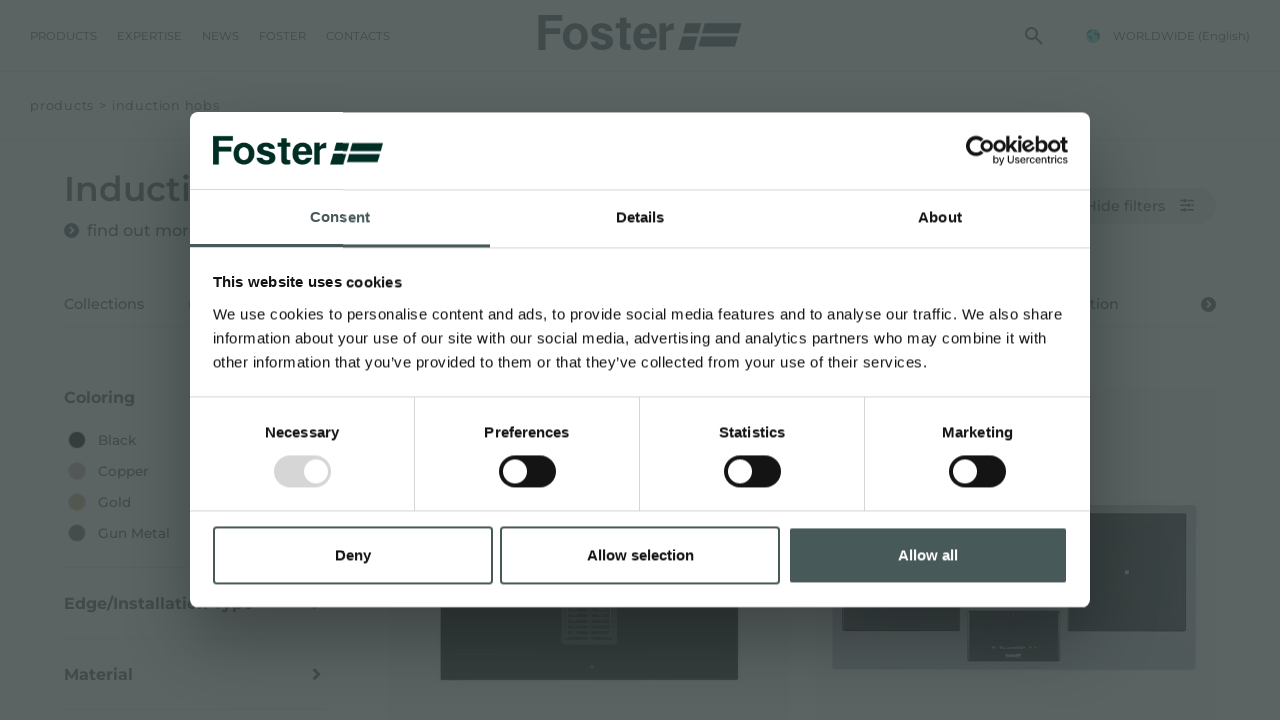

--- FILE ---
content_type: text/html; charset=utf-8
request_url: https://www.fosterspa.com/en-ww/induction-hobs.aspx
body_size: 18192
content:


<!DOCTYPE html>
<html id="ctl00_htmlTag" data-document="14763" data-id-lang="2" data-document-parent="2573" data-area="ww" data-id-area="2" lang="en" data-category="233" data-layer="1072" data-id-country="6" data-id-nation="272">
<head id="ctl00_Head1" prefix="og: //ogp.me/ns#">
<script>
window.dataLayer = window.dataLayer || [];
window.dataLayer.push({'0':'','DimensionUID':'2d3f9a72-ff08-4c82-86ad-1831472d34ce','DimensionInfo':'981883797813'});
</script><script>setTimeout("window.dataLayer.push({'event': 'gaEvent','eventCategory': 'adjusted bounce rate','eventAction': 'site'})",30000);</script><script>(function(w,d,s,l,i){w[l]=w[l]||[];w[l].push({'gtm.start':
new Date().getTime(),event:'gtm.js'});var f=d.getElementsByTagName(s)[0],
j=d.createElement(s),dl=l!='dataLayer'?'&l='+l:'';j.async=true;j.src=
'https://www.googletagmanager.com/gtm.js?id='+i+dl;f.parentNode.insertBefore(j,f);
})(window,document,'script','dataLayer','GTM-T457S23');</script><title>
	Induction Hobs
</title><meta charset="utf-8" /><meta name="viewport" content="width=device-width, initial-scale=1.0, minimum-scale=1.0, maximum-scale=5.0" /><meta name="format-detection" content="telephone=no" /><meta name="baidu-site-verification" content="code-9361nBMbee" /><meta name="p:domain_verify" content="76a911ae1b76259651cdf3f86da26dd2" /><meta name="robots" content="index, follow" /><meta property="og:title" content="Induction Hobs" /><meta property="og:description" content="" /><meta property="og:image" content="https://www.fosterspa.com/public/img/piani-cottura-induzione-231823.jpg" /><meta property="og:image:type" content="image/jpeg" /><meta property="og:image:width" content="1000" /><meta property="og:image:height" content="580" /><link rel="alternate" href="https://www.fosterspa.com/it-it/piani-cottura-a-induzione.aspx" hreflang="it" /><link rel="alternate" href="https://www.fosterspa.com/en-ww/induction-hobs.aspx" hreflang="en" /><link rel="alternate" href="https://www.fosterspa.com/en-ww/induction-hobs.aspx" hreflang="x-default" /><link rel="alternate" href="https://www.fosterspa.com/es-ww/placa-de-induccion.aspx" hreflang="es" /><link rel="alternate" href="https://www.fosterspa.com/fr-ww/table-induction.aspx" hreflang="fr" /><link rel="alternate" href="https://www.fosterspa.cn/zh-cn/dian-ci-lu.aspx" hreflang="zh" /><link rel="alternate" href="https://www.fosterspa.fr/fr-fr/table-induction.aspx" hreflang="fr-fr" /><link rel="alternate" href="https://www.fosterspa.de/de-de/induktionskochfelder-v2.aspx" hreflang="de-de" /><link rel="alternate" href="https://www.fosterspa.be/en-be/induction-hobs.aspx" hreflang="en-be" /><link rel="alternate" href="https://www.fosterspa.be/fr-be/table-induction.aspx" hreflang="fr-be" /><meta name='theme-color' content='#485959' /><meta name="p:domain_verify" content="14cab85877ecab1b1c38a6be5326386b"/><link rel="shortcut icon" href="/favicon.ico" /><link rel='stylesheet' href='/static/css/layer/1072-category.atf.css?cache=202512121420490000' /><meta name="description" content="Arya, Castone, Infinito, KE, S4000, S1000, Modular Induction, S4000 Domino" /></head>
<body>
    <noscript><iframe src="https://www.googletagmanager.com/ns.html?id=GTM-T457S23" height="0" width="0" style="display:none;visibility:hidden"></iframe></noscript>
    <form method="post" action="/en-ww/induction-hobs.aspx" id="aspnetForm">
<div class="aspNetHidden">
<input type="hidden" name="__EVENTTARGET" id="__EVENTTARGET" value="" />
<input type="hidden" name="__EVENTARGUMENT" id="__EVENTARGUMENT" value="" />
<input type="hidden" name="__VIEWSTATE" id="__VIEWSTATE" value="/wEPDwUKMTQzMTQ2Mjk3MmRkqAi80uND7yWrr8Tff++NMEh7HqEqMw/U/BLv/Mx1oCw=" />
</div>

<script type="text/javascript">
//<![CDATA[
var theForm = document.forms['aspnetForm'];
if (!theForm) {
    theForm = document.aspnetForm;
}
function __doPostBack(eventTarget, eventArgument) {
    if (!theForm.onsubmit || (theForm.onsubmit() != false)) {
        theForm.__EVENTTARGET.value = eventTarget;
        theForm.__EVENTARGUMENT.value = eventArgument;
        theForm.submit();
    }
}
//]]>
</script>


<div class="aspNetHidden">

	<input type="hidden" name="__VIEWSTATEGENERATOR" id="__VIEWSTATEGENERATOR" value="CA0B0334" />
	<input type="hidden" name="__EVENTVALIDATION" id="__EVENTVALIDATION" value="/wEdAATSeNqX3ZmIq62MBncvjHc/t5IIlpHVB1VDKG7RuvIB/BBBh0bFhrx6ehzC5Gw3uXoLCHnSwtX5mN405HTdmkz6hdl2zpzYFZ95NImRuyF7TbE3daCsi2HdTPf+jrmcB0A=" />
</div>
        
        <nav id="slider-menu" class="slider-menu">
    <div class="nav-header">
      <svg version="1.1" xmlns="http://www.w3.org/2000/svg" xmlns:xlink="http://www.w3.org/1999/xlink" x="0px" y="0px" viewBox="0 0 158.1 66.9" style="enable-background:new 0 0 158.1 66.9;" xml:space="preserve"><polygon class="st0" points="47.8,66.9 47.9,66.9 47.9,66.4 "/><polygon class="st0" points="18.5,0 12.8,20.6 11.7,24.8 50.4,24.8 51.6,20.6 57.3,0 "/><polygon class="st0" points="66.2,0 60.5,20.6 59.4,24.8 151.1,24.8 152.3,20.6 158.1,0 "/><polygon class="st0" points="9.3,33.5 2.4,58.2 0,66.9 38.8,66.9 41.2,58.2 48,33.5 "/><polygon class="st0" points="50.1,58.2 141.8,58.2 148.7,33.5 57,33.5 "/></svg>
      <span><i class="fas fa-times"></i></span>
    </div>
    <div id="ctl00_ContentPlaceHolder1_ctl01_wrap" class="header-country-panel-wrapper">
    <div class="header-country-panel">
        <a href="javascript:void(0)">
            <span id="ctl00_ContentPlaceHolder1_ctl01_Flag" class="flag-wrapper" style="background-image: url(/static/svg/flags/4x3/ww.svg)"></span>
            <span id="ctl00_ContentPlaceHolder1_ctl01_Country">WORLDWIDE</span>
            <span id="ctl00_ContentPlaceHolder1_ctl01_Language">(English)</span>
        </a>
    </div>
    <a href='https://www.fosterspa.com/it-it/default.aspx' aria-label='Italiano' style='pointer-events: none'></a><a href='https://www.fosterspa.com/' aria-label='English' style='pointer-events: none'></a><a href='https://www.foster-us.com/' aria-label='English' style='pointer-events: none'></a><a href='https://www.fosterspa.com/es-ww/default.aspx' aria-label='Español' style='pointer-events: none'></a><a href='https://www.fosterspa.com/fr-ww/default.aspx' aria-label='Français' style='pointer-events: none'></a><a href='https://www.fosterspa.cn/' aria-label='Chinese' style='pointer-events: none'></a><a href='https://www.fosterspa.fr/' aria-label='Français' style='pointer-events: none'></a><a href='https://www.fosterspa.de/' aria-label='Deutsch' style='pointer-events: none'></a><a href='https://www.fosterspa.be/en-be/default.aspx' aria-label='English' style='pointer-events: none'></a><a href='https://www.fosterspa.be/' aria-label='Français' style='pointer-events: none'></a>
</div>
<div class="aside-country-panel-wrapper">
    <div class="aside-country-panel" data-desktop-position="right" data-width="400">
        <div class="aside-country-panel-header">
            <span class="aside-country-panel-text">Choose your country</span>
            <span class="aside-country-panel-close"><i id="ctl00_ContentPlaceHolder1_ctl02_iconClose" class="fas fa-times"></i></span>
        </div>
        <div class="aside-country-panel-search">
            <input type="text" placeholder="Search Country" />
        </div>
        <div class="aside-country-panel-body">
            <div class="aside-country-panel-loader">
                <img id="ctl00_ContentPlaceHolder1_ctl02_imgLoader" src="/static/img/loader-country-panel.gif" alt="loader" />
            </div>
        </div>
    </div>
</div><div class="nav-search">
	<a href="javascript:void(0)" aria-label="search" class="search-icon-container">
		<svg viewBox="0 -960 960 960" class="search-icon">
			<path d="M380-320q-109 0-184.5-75.5T120-580q0-109 75.5-184.5T380-840q109 0 184.5 75.5T640-580q0 44-14 83t-38 69l224 224q11 11 11 28t-11 28q-11 11-28 11t-28-11L532-372q-30 24-69 38t-83 14Zm0-80q75 0 127.5-52.5T560-580q0-75-52.5-127.5T380-760q-75 0-127.5 52.5T200-580q0 75 52.5 127.5T380-400Z" />
		</svg>
		<span class="search-icon-label">search</span>
	</a>
</div><div id="ctl00_ContentPlaceHolder1_ctl05_menuWrapper" class="menu-side menu-mobile"><ul class='menu-level-0'><li class='menu-item-178 dropdown  active'><a href='javascript:void(0)' ><span>Products</span></a><ul class='dropdown-menu menu-level-1'><li class='menu-item-179  '><a href='/en-ww/sinks.aspx' ><span>Kitchen Sinks</span></a></li><li class='menu-item-180  '><a href='/en-ww/mixer-taps.aspx' ><span>Mixer Taps</span></a></li><li class='menu-item-267  active'><a href='/en-ww/induction-hobs.aspx' ><span>Induction Hobs</span></a></li><li class='menu-item-268  '><a href='/en-ww/gas-hobs.aspx' ><span>Gas hobs</span></a></li><li class='menu-item-186  '><a href='/en-ww/hoods.aspx' ><span>Hoods</span></a></li><li class='menu-item-185  '><a href='/en-ww/ovens-and-coordinated-products.aspx' ><span>Ovens and coordinated products</span></a></li><li class='menu-item-210  '><a href='/en-ww/outdoor-foster.aspx' ><span>Outdoor</span></a></li><li class='menu-item-182  '><a href='/en-ww/rangetop-and-top-inox.aspx' ><span>Rangetop and Top inox</span></a></li><li class='menu-item-337  '><a href='/en-ww/refrigerators.aspx' ><span>Refrigerators</span></a></li><li class='menu-item-181  '><a href='/en-ww/dishwasher.aspx' ><span>Dishwasher</span></a></li><li class='menu-item-188  '><a href='/en-ww/accessories-e-complements.aspx' ><span>Accessories & Complements</span></a></li><li class='menu-item-271  '><a href='/en-ww/built-in-socket.aspx' ><span>Built-in socket</span></a></li><li class='menu-item-325  '><a href='/en-ww/equipped-troughs.aspx' ><span>Equipped troughs</span></a></li><li class='menu-item-326  '><a href='/en-ww/accessories-equipped-troughs.aspx' ><span>Accessories equipped troughs</span></a></li></ul></li><li class='menu-item-189 dropdown  '><a href='javascript:void(0)' ><span>Product lines</span></a><ul class='dropdown-menu menu-level-1'><li class='menu-item-309  '><a href='/en-ww/aesthetica.aspx' ><span>Aesthetica</span></a></li><li class='menu-item-275  '><a href='/en-ww/finish-pvd-line.aspx' ><span>PVD</span></a></li></ul></li><li class='menu-item-298 dropdown  '><a href='javascript:void(0)' ><span>Catalogues</span></a><ul class='dropdown-menu menu-level-1'><li class='menu-item-305  '><a href='/en-ww/general.aspx' ><span>General</span></a></li><li class='menu-item-319  '><a href='/en-ww/aesthetica-catalogue.aspx' ><span>Aesthetica</span></a></li></ul></li><li class='menu-item-277 dropdown  '><a href='javascript:void(0)' ><span>Expertise</span></a><ul class='dropdown-menu menu-level-1'><li class='menu-item-278 dropdown  '><a href='javascript:void(0)' ><span>Unique details</span></a><ul class='dropdown-menu menu-level-2'><li class='menu-item-279  '><a href='/en-ww/finishing-edges-1.aspx' ><span>Finishing edges</span></a></li><li class='menu-item-281  '><a href='/en-ww/the-finishes-of-steel-1.aspx' ><span>The finishes of steel</span></a></li><li class='menu-item-282  '><a href='/en-ww/selected-materials-1.aspx' ><span>Selected materials</span></a></li><li class='menu-item-296  '><a href='/en-ww/the-colours-of-steel-1.aspx' ><span>The colours of steel</span></a></li></ul></li><li class='menu-item-285 dropdown  '><a href='javascript:void(0)' ><span>Features and types</span></a><ul class='dropdown-menu menu-level-2'><li class='menu-item-288  '><a href='/en-ww/sinks-made-in-italy-1.aspx' ><span>Sinks made in Italy</span></a></li><li class='menu-item-289  '><a href='/en-ww/finishes-and-pairings.aspx' ><span>Finishes and pairings</span></a></li></ul></li></ul></li><li class='menu-item-209 dropdown  '><a href='javascript:void(0)' ><span>News</span></a><ul class='dropdown-menu menu-level-1'><li class='menu-item-295  '><a href='/en-ww/newsroom-1.aspx' ><span>Newsroom</span></a></li><li class='menu-item-222  '><a href='/en-ww/events-1.aspx' ><span>Events</span></a></li><li class='menu-item-223  '><a href='/en-ww/projects-1.aspx' ><span>Projects</span></a></li><li class='menu-item-230  '><a href='/en-ww/facebook.aspx' ><span>Facebook</span></a></li><li class='menu-item-231  '><a href='/en-ww/instagram.aspx' ><span>Instagram</span></a></li><li class='menu-item-232  '><a href='/en-ww/linkedin.aspx' ><span>Linkedin</span></a></li><li class='menu-item-233  '><a href='/en-ww/youtube.aspx' ><span>Youtube</span></a></li></ul></li><li class='menu-item-91 dropdown  '><a href='javascript:void(0)' ><span>Foster</span></a><ul class='dropdown-menu menu-level-1'><li class='menu-item-313  '><a href='/en-ww/the-group.aspx' ><span>The group</span></a></li><li class='menu-item-314  '><a href='/en-ww/values.aspx' ><span>Values</span></a></li><li class='menu-item-315  '><a href='/en-ww/our-history.aspx' ><span>Our history</span></a></li><li class='menu-item-316  '><a href='/en-ww/sustainability-1.aspx' ><span>Sustainability</span></a></li><li class='menu-item-322  '><a href='/en-ww/bautek.aspx' ><span>Bautek</span></a></li><li class='menu-item-200 dropdown  '><a href='javascript:void(0)' ><span>Services</span></a><ul class='dropdown-menu menu-level-2'><li class='menu-item-203  '><a href='/en-ww/custom-design.aspx' ><span>Custom design</span></a></li><li class='menu-item-226  '><a href='/en-ww/direct-assistance.aspx' ><span>DIRECT ASSISTANCE</span></a></li><li class='menu-item-225  '><a href='/en-ww/foster-academy.aspx' ><span>Foster Academy</span></a></li><li class='menu-item-205  '><a href='/en-ww/advice-for-the-product-maintenance.aspx' ><span>Advice for the product maintenance</span></a></li></ul></li></ul></li><li class='menu-item-92 dropdown  '><a href='javascript:void(0)' ><span>Contacts</span></a><ul class='dropdown-menu menu-level-1'><li class='menu-item-172  '><a href='/en-ww/information-request.aspx' ><span>Information request</span></a></li><li class='menu-item-174  '><a href='/en-ww/work-with-us.aspx' ><span>Careers</span></a></li><li class='menu-item-318  '><a href='https://b2b.fosterspa.com/' target='_blank'><span>B2B Area</span></a></li><li class='menu-item-248  '><a href='/en-ww/store-locator.aspx?stype=7' ><span>Reseller</span></a></li><li class='menu-item-249  '><a href='/en-ww/become-an-official-foster-reseller.aspx' ><span>BECOME AN OFFICIAL FOSTER RESELLER</span></a></li><li class='menu-item-250  '><a href='/en-ww/store-locator.aspx?stype=9' ><span>Foster service partner</span></a></li><li class='menu-item-251  '><a href='/en-ww/become-a-foster-service-partner.aspx' ><span>BECOME A FOSTER SERVICE PARTNER</span></a></li></ul></li></ul></div><div id="ctl00_ContentPlaceHolder1_ctl07_Container" class="social-header-wrapper">
    <span>FOLLOW US</span>
    <div><a rel="nofollow noopener" target="_blank" href="https://www.facebook.com/fosteregroup"><i class="fab fa-facebook-f"></i></a><a rel="nofollow noopener" target="_blank" href="https://www.instagram.com/foster_group/"><i class="fab fa-instagram"></i></a><a rel="nofollow noopener" target="_blank" href="https://www.linkedin.com/company/foster-spa/"><i class="fab fa-linkedin-in"></i></a><a rel="nofollow noopener" target="_blank" href="https://www.youtube.com/c/Foster_Official"><i class="fab fa-youtube"></i></a><a rel="nofollow noopener" target="_blank" href="https://www.pinterest.it/fosterspa0277/"><i class="fab fa-pinterest"></i></a></div>
</div>
</nav>
        <main id="main-panel">
            <header>
                <div>
                    <a href="javascript:void(0)" aria-label="Menu" class="toggle-button slideout-button"><span></span><span></span><span></span></a>
                    <div id="ctl00_ContentPlaceHolder2_ctl00_menuWrapper" class="mainmenu"><ul class='menu-level-0'><li class='menu-item-125 dropdown menu-products active'><a href='javascript:void(0)' ><span>Products</span></a><ul class='dropdown-menu menu-level-1'><li class='menu-item-178 dropdown  active'><a href='javascript:void(0)' ><span>Products</span></a><ul class='dropdown-menu menu-level-2'><li class='menu-item-179  '><a href='/en-ww/sinks.aspx' ><div data-bck-image="/static/img/img-menu/lavelli.jpg"></div><span>Kitchen Sinks</span></a></li><li class='menu-item-180  '><a href='/en-ww/mixer-taps.aspx' ><div data-bck-image="/static/img/img-menu/miscelatori.jpg"></div><span>Mixer Taps</span></a></li><li class='menu-item-267  active'><a href='/en-ww/induction-hobs.aspx' ><div data-bck-image="/static/img/img-menu/piani-cottura-induzione.jpg"></div><span>Induction Hobs</span></a></li><li class='menu-item-268  '><a href='/en-ww/gas-hobs.aspx' ><div data-bck-image="/static/img/img-menu/piani-cottura-gas.jpg"></div><span>Gas hobs</span></a></li><li class='menu-item-186  '><a href='/en-ww/hoods.aspx' ><div data-bck-image="/static/img/img-menu/cappe.jpg"></div><span>Hoods</span></a></li><li class='menu-item-185  '><a href='/en-ww/ovens-and-coordinated-products.aspx' ><div data-bck-image="/static/img/img-menu/forni.jpg"></div><span>Ovens and coordinated products</span></a></li><li class='menu-item-210  '><a href='/en-ww/outdoor-foster.aspx' ><div data-bck-image="/static/img/img-menu/rangetop.jpg"></div><span>Outdoor</span></a></li><li class='menu-item-182  '><a href='/en-ww/rangetop-and-top-inox.aspx' ><div data-bck-image="/static/img/img-menu/freestanding.jpg"></div><span>Rangetop and Top inox</span></a></li><li class='menu-item-337  '><a href='/en-ww/refrigerators.aspx' ><div data-bck-image="/static/img/img-menu/frigoriferi.jpg"></div><span>Refrigerators</span></a></li><li class='menu-item-181  '><a href='/en-ww/dishwasher.aspx' ><div data-bck-image="/static/img/img-menu/lavastoviglie.jpg"></div><span>Dishwasher</span></a></li><li class='menu-item-188  '><a href='/en-ww/accessories-e-complements.aspx' ><div data-bck-image="/static/img/img-menu/accessori.jpg"></div><span>Accessories & Complements</span></a></li><li class='menu-item-271  '><a href='/en-ww/built-in-socket.aspx' ><div data-bck-image="/static/img/img-menu/portaprese.jpg"></div><span>Built-in socket</span></a></li><li class='menu-item-325  '><a href='/en-ww/equipped-troughs.aspx' ><div data-bck-image="/static/img/img-menu/canali-attrezzati.jpg?v=2"></div><span>Equipped troughs</span></a></li><li class='menu-item-326  '><a href='/en-ww/accessories-equipped-troughs.aspx' ><div data-bck-image="/static/img/img-menu/accessori-canali-attrezzati.jpg?v=2"></div><span>Accessories equipped troughs</span></a></li></ul></li><li class='menu-item-189 dropdown  '><a href='javascript:void(0)' ><span>Product lines</span></a><ul class='dropdown-menu menu-level-2'><li class='menu-item-309  '><a href='/en-ww/aesthetica.aspx' ><div data-bck-image="/static/img/img-menu/aesthetica.jpg"></div><span>Aesthetica</span></a></li><li class='menu-item-275  '><a href='/en-ww/finish-pvd-line.aspx' ><div data-bck-image="/static/img/img-menu/pvd-02.jpg"></div><span>PVD</span></a></li></ul></li><li class='menu-item-298 dropdown  '><a href='javascript:void(0)' ><span>Catalogues</span></a><ul class='dropdown-menu menu-level-2'><li class='menu-item-305  '><a href='/en-ww/general.aspx' ><span>General</span></a></li><li class='menu-item-319  '><a href='/en-ww/aesthetica-catalogue.aspx' ><span>Aesthetica</span></a></li></ul></li></ul></li><li class='menu-item-277 dropdown  '><a href='javascript:void(0)' ><span>Expertise</span></a><ul class='dropdown-menu menu-level-1'><li class='menu-item-278 dropdown  '><a href='javascript:void(0)' ><span>Unique details</span></a><ul class='dropdown-menu menu-level-2'><li class='menu-item-279  '><a href='/en-ww/finishing-edges-1.aspx' ><span>Finishing edges</span></a></li><li class='menu-item-281  '><a href='/en-ww/the-finishes-of-steel-1.aspx' ><span>The finishes of steel</span></a></li><li class='menu-item-282  '><a href='/en-ww/selected-materials-1.aspx' ><span>Selected materials</span></a></li><li class='menu-item-296  '><a href='/en-ww/the-colours-of-steel-1.aspx' ><span>The colours of steel</span></a></li></ul></li><li class='menu-item-285 dropdown  '><a href='javascript:void(0)' ><span>Features and types</span></a><ul class='dropdown-menu menu-level-2'><li class='menu-item-288  '><a href='/en-ww/sinks-made-in-italy-1.aspx' ><span>Sinks made in Italy</span></a></li><li class='menu-item-289  '><a href='/en-ww/finishes-and-pairings.aspx' ><span>Finishes and pairings</span></a></li></ul></li></ul></li><li class='menu-item-209 dropdown  '><a href='javascript:void(0)' ><span>News</span></a><ul class='dropdown-menu menu-level-1'><li class='menu-item-219 dropdown  '><a href='javascript:void(0)' ><span>Experience</span></a><ul class='dropdown-menu menu-level-2'><li class='menu-item-295  '><a href='/en-ww/newsroom-1.aspx' ><span>Newsroom</span></a></li><li class='menu-item-222  '><a href='/en-ww/events-1.aspx' ><span>Events</span></a></li><li class='menu-item-223  '><a href='/en-ww/projects-1.aspx' ><span>Projects</span></a></li></ul></li><li class='menu-item-229 dropdown  '><a href='javascript:void(0)' ><span>Social</span></a><ul class='dropdown-menu menu-level-2'><li class='menu-item-230  '><a href='/en-ww/facebook.aspx' ><span>Facebook</span></a></li><li class='menu-item-231  '><a href='/en-ww/instagram.aspx' ><span>Instagram</span></a></li><li class='menu-item-232  '><a href='/en-ww/linkedin.aspx' ><span>Linkedin</span></a></li><li class='menu-item-233  '><a href='/en-ww/youtube.aspx' ><span>Youtube</span></a></li></ul></li></ul></li><li class='menu-item-91 dropdown  '><a href='javascript:void(0)' ><span>Foster</span></a><ul class='dropdown-menu menu-level-1'><li class='menu-item-312 dropdown  '><a href='javascript:void(0)' ><span>Company</span></a><ul class='dropdown-menu menu-level-2'><li class='menu-item-313  '><a href='/en-ww/the-group.aspx' ><span>The group</span></a></li><li class='menu-item-314  '><a href='/en-ww/values.aspx' ><span>Values</span></a></li><li class='menu-item-315  '><a href='/en-ww/our-history.aspx' ><span>Our history</span></a></li><li class='menu-item-316  '><a href='/en-ww/sustainability-1.aspx' ><span>Sustainability</span></a></li><li class='menu-item-322  '><a href='/en-ww/bautek.aspx' ><span>Bautek</span></a></li></ul></li><li class='menu-item-200 dropdown  '><a href='javascript:void(0)' ><span>Services</span></a><ul class='dropdown-menu menu-level-2'><li class='menu-item-203  '><a href='/en-ww/custom-design.aspx' ><span>Custom design</span></a></li><li class='menu-item-226  '><a href='/en-ww/direct-assistance.aspx' ><span>DIRECT ASSISTANCE</span></a></li><li class='menu-item-225  '><a href='/en-ww/foster-academy.aspx' ><span>Foster Academy</span></a></li><li class='menu-item-205  '><a href='/en-ww/advice-for-the-product-maintenance.aspx' ><span>Advice for the product maintenance</span></a></li></ul></li></ul></li><li class='menu-item-92 dropdown  '><a href='javascript:void(0)' ><span>Contacts</span></a><ul class='dropdown-menu menu-level-1'><li class='menu-item-171 dropdown  '><a href='javascript:void(0)' ><span>Contacts</span></a><ul class='dropdown-menu menu-level-2'><li class='menu-item-172  '><a href='/en-ww/information-request.aspx' ><span>Information request</span></a></li><li class='menu-item-174  '><a href='/en-ww/work-with-us.aspx' ><span>Careers</span></a></li><li class='menu-item-318  '><a href='https://b2b.fosterspa.com/' target='_blank'><span>B2B Area</span></a></li></ul></li><li class='menu-item-246 dropdown  '><a href='javascript:void(0)' ><span>Reseller</span></a><ul class='dropdown-menu menu-level-2'><li class='menu-item-248  '><a href='/en-ww/store-locator.aspx?stype=7' ><span>Reseller</span></a></li><li class='menu-item-249  '><a href='/en-ww/become-an-official-foster-reseller.aspx' ><span>BECOME AN OFFICIAL FOSTER RESELLER</span></a></li></ul></li><li class='menu-item-247 dropdown  '><a href='javascript:void(0)' ><span>Foster service partner</span></a><ul class='dropdown-menu menu-level-2'><li class='menu-item-250  '><a href='/en-ww/store-locator.aspx?stype=9' ><span>Foster service partner</span></a></li><li class='menu-item-251  '><a href='/en-ww/become-a-foster-service-partner.aspx' ><span>BECOME A FOSTER SERVICE PARTNER</span></a></li></ul></li></ul></li></ul></div>
                </div>
                <div><div class='CompanyLogo'><a href='/' aria-label='Logo'><svg viewBox="0 0 508.3 87.6"><polygon points="0 0 0 87.6 17.5 87.6 17.5 47.7 54.6 47.7 54.6 33.1 17.5 33.1 17.5 14.6 59.6 14.6 59.6 0" /><path d="m61.3 53.2c0-5.6 1.3-11.1 3.9-16.3 2.6-5.3 6.3-9.3 11.1-12 4.8-2.8 10.1-4.2 16-4.2 9.1 0 16.6 3.1 22.4 9.4s8.7 14.2 8.7 23.8c0 9.7-2.9 17.7-8.8 24-5.9 6.4-13.3 9.5-22.2 9.5-5.5 0-10.8-1.3-15.8-4-5-2.6-8.8-6.5-11.4-11.6-2.6-5-3.9-11.2-3.9-18.6m16.4 0.9c0 6.3 1.4 11.2 4.3 14.6 2.8 3.4 6.3 5.1 10.5 5.1s7.6-1.7 10.5-5.1c2.8-3.4 4.2-8.3 4.2-14.7 0-6.3-1.4-11.1-4.2-14.4-2.8-3.4-6.3-5.1-10.5-5.1s-7.7 1.7-10.5 5.1c-2.9 3.3-4.3 8.2-4.3 14.5" /><path d="m147.6 66.9c1.3 5.1 5.7 7.5 12.3 7.5 6.5 0 8.7-1.9 8.7-5.8 0-4.1-2.7-5.7-11.9-8-20.8-5.1-24.2-11.6-24.2-20.6 0-9.4 6.6-19.4 25.9-19.4 19.4 0 26 10.6 26.5 19.3h-16.8c-0.6-2.4-2.1-6.8-10.5-6.8-5.9 0-7.7 2.6-7.7 5.5 0 3.2 2 4.7 12.4 7.1 21.3 5 24.3 12.3 24.3 21.6 0 10.6-8.1 20.2-27.5 20.2s-27.4-9.4-28.8-20.7h17.3z" /><path d="m255 57.9c0 8 3.9 15.8 12.4 15.8 7.1 0 9.2-3 10.8-6.8h17.1c-2.2 7.8-8.9 20.7-28.4 20.7-20.4 0-29.2-15.8-29.2-32.5 0-20.1 10-34.4 29.8-34.4 21.2 0 28.5 15.9 28.5 31.9 0 2.2 0 3.6-0.2 5.4h-40.8zm23.9-10.9c-0.1-7.4-3-13.7-11.3-13.7-8.2 0-11.5 5.9-12.2 13.7h23.5z" /><path d="M193.3,20.7H204V7.1h16.3v13.5h10.7v12.4h-10.7v34.6c0,4.8,1.5,6,6.7,6h4v12.6c-3.5,1.2-8.3,1.2-11.9,1.2  c-12.4,0-15.2-6.5-15.2-17.6V33.1h-10.7V20.7z" /><path d="m338.5 20.7c-1.1 0-2.3 0.1-3.4 0.3-7.2 1.1-13.2 5.8-16.1 12.1v-12.4h-16.3v64.2 2.8h16.3v-38.2c0-10.3 8.2-12.4 19.4-12.4l0.1-16.4z" /><polygon points="368.7 20.7 363 41.2 361.9 45.5 400.6 45.5 401.8 41.2 407.5 20.7" /><polygon points="416.4 20.7 410.7 41.2 409.6 45.5 501.3 45.5 502.5 41.2 508.3 20.7" /><polygon points="359.5 54.1 352.6 78.9 350.2 87.6 389 87.6 391.4 78.9 398.2 54.1" /><polygon points="400.3 78.9 492 78.9 498.9 54.1 407.2 54.1" /></svg></a></div></div>
                <div><div id="ctl00_ContentPlaceHolder4_ctl00_Container" class="search-icon-wrapper">
    <a href="javascript:void(0)" aria-label="search" class="search-icon-container">
        <svg viewBox="0 -960 960 960" class="search-icon"><path d="M380-320q-109 0-184.5-75.5T120-580q0-109 75.5-184.5T380-840q109 0 184.5 75.5T640-580q0 44-14 83t-38 69l224 224q11 11 11 28t-11 28q-11 11-28 11t-28-11L532-372q-30 24-69 38t-83 14Zm0-80q75 0 127.5-52.5T560-580q0-75-52.5-127.5T380-760q-75 0-127.5 52.5T200-580q0 75 52.5 127.5T380-400Z"/></svg>
        
    </a>
    <div id="ctl00_ContentPlaceHolder4_ctl00_SearchPopupWrapper" class="search_popup" data-bck-image="/static/img/search-bck.jpg" data-bck-image-mobile="/static/img/search-bck-mobile.jpg">
        <div class="search_inner">
            <div class="search_center">
                <div>
                    <div class="typeahead__container">
                        <div class="typeahead__field">
                            <div class="typeahead__query">
                                <input type="search" class="input-search-box"
                                    placeholder="search"
                                    aria-label="search"
                                    autocomplete="off" />
                            </div>
                        </div>
                    </div>
                    <p>Press <strong>ENTER</strong> to search or <strong>ESC</strong> to close</p>
                </div>
            </div>
        </div>
        <a href="javascript:void(0)" id="ctl00_ContentPlaceHolder4_ctl00_CloseAnchor" class="search_close"><i class="fas fa-times"></i></a>
        
    </div>
</div>
<div id="ctl00_ContentPlaceHolder4_ctl03_wrap" class="header-country-panel-wrapper">
    <div class="header-country-panel">
        <a href="javascript:void(0)">
            <span id="ctl00_ContentPlaceHolder4_ctl03_Flag" class="flag-wrapper" style="background-image: url(/static/svg/flags/4x3/ww.svg)"></span>
            <span id="ctl00_ContentPlaceHolder4_ctl03_Country">WORLDWIDE</span>
            <span id="ctl00_ContentPlaceHolder4_ctl03_Language">(English)</span>
        </a>
    </div>
    <a href='https://www.fosterspa.com/it-it/default.aspx' aria-label='Italiano' style='pointer-events: none'></a><a href='https://www.fosterspa.com/' aria-label='English' style='pointer-events: none'></a><a href='https://www.foster-us.com/' aria-label='English' style='pointer-events: none'></a><a href='https://www.fosterspa.com/es-ww/default.aspx' aria-label='Español' style='pointer-events: none'></a><a href='https://www.fosterspa.com/fr-ww/default.aspx' aria-label='Français' style='pointer-events: none'></a><a href='https://www.fosterspa.cn/' aria-label='Chinese' style='pointer-events: none'></a><a href='https://www.fosterspa.fr/' aria-label='Français' style='pointer-events: none'></a><a href='https://www.fosterspa.de/' aria-label='Deutsch' style='pointer-events: none'></a><a href='https://www.fosterspa.be/en-be/default.aspx' aria-label='English' style='pointer-events: none'></a><a href='https://www.fosterspa.be/' aria-label='Français' style='pointer-events: none'></a>
</div></div>
            </header>
            
            
            <div class="content-wrapper">
                <div id="ctl00_contentblock1" class="contentblock1"><div id="ctl00_ContentPlaceHolder7_ctl00_BreadcrumbWrapper" class="breadcrumb-wrapper breadcrumb-catalog">
    <ul id="ctl00_ContentPlaceHolder7_ctl00_BreadcrumbContent" class="breadcrumb"><li><span>Products</span></li><li><span class="divider">></span></li><li><span>Induction Hobs</span></li></ul>
</div><div id="ctl00_ContentPlaceHolder7_ctl01_Container" class="category-wrapper" data-squared="true"><div class='category-intro'><div class='category-intro-info'><h1>Induction Hobs</h1><a href="/en-ww/induction-hobs-foster.aspx">find out more</a></div><div class='category-intro-btn-filters'><div><span class='category-intro-hide-text'>Hide filters</span><span class='category-intro-show-text'>Show filters</span></div><svg viewBox='0 0 700 700'><path d='M112.28 128.02h97.27a64.91 64.91 0 0 0 44.68 32.648c19.016 3.672 38.68-1.344 53.617-13.672s23.586-30.688 23.586-50.055a64.9 64.9 0 0 0-23.586-50.055A64.91 64.91 0 0 0 254.23 33.21c-19.02 3.672-35.402 15.645-44.68 32.648h-97.27c-11.105 0-21.367 5.926-26.918 15.539a31.09 31.09 0 0 0 0 31.082c5.551 9.617 15.812 15.539 26.918 15.539zm475.44 0a31.08 31.08 0 0 0 26.918-15.539 31.09 31.09 0 0 0 0-31.082c-5.551-9.613-15.812-15.539-26.918-15.539H364.79a76.91 76.91 0 0 1 0 62.16zM420.45 344.9a64.9 64.9 0 0 0 41.93-15.336 64.93 64.93 0 0 0 22.102-38.797 64.92 64.92 0 0 0-8.187-43.891 64.9 64.9 0 0 0-34.602-28.215c-14.504-5.019-30.32-4.734-44.637.805a64.92 64.92 0 0 0-33.559 29.453h-251.21a31.08 31.08 0 0 0-26.918 46.617c5.551 9.617 15.812 15.539 26.918 15.539h251.21a64.93 64.93 0 0 0 23.836 24.727 64.89 64.89 0 0 0 33.117 9.098zm167.27-95.98h-69.047a76.87 76.87 0 0 1 0 62.156h69.047a31.08 31.08 0 0 0 26.918-46.617c-5.551-9.617-15.812-15.539-26.918-15.539zM266.5 398.21a64.92 64.92 0 0 0-33.074 9.004 64.91 64.91 0 0 0-23.879 24.598h-97.27a31.08 31.08 0 0 0-26.918 15.539 31.09 31.09 0 0 0 0 31.082c5.551 9.613 15.812 15.539 26.918 15.539h97.27a64.86 64.86 0 0 0 33.484 29.52 64.85 64.85 0 0 0 44.629.883c14.516-4.992 26.785-14.977 34.629-28.168s10.758-28.738 8.219-43.875-10.363-28.883-22.082-38.793a64.86 64.86 0 0 0-41.926-15.328zm321.22 33.77H364.79a76.91 76.91 0 0 1 0 62.16h222.93c11.105 0 21.367-5.926 26.918-15.539a31.09 31.09 0 0 0 0-31.082c-5.551-9.617-15.812-15.539-26.918-15.539z' /></svg></div></div><div class='category-collections' data-collections='8'><div class='category-collections-title'><span>Collections</span></div><div class='swiper-arrow swiper-arrow-left'></div><div class='category-collections-slider swiper-container'><div class='swiper-wrapper'><div class='swiper-slide slider-active'><a href='/en-ww/induction-hobs.aspx'>All collections</a></div><div class='swiper-slide'><a onclick="__base_GTM_Event('CategoryCollectionFilter', 'Arya', location.href);" class='filter-text' href='/en-ww/induction-hobs.aspx?collection=16382'>Arya</a></div><div class='swiper-slide'><a onclick="__base_GTM_Event('CategoryCollectionFilter', 'Castone', location.href);" class='filter-text' href='/en-ww/induction-hobs.aspx?collection=16378'>Castone</a></div><div class='swiper-slide'><a onclick="__base_GTM_Event('CategoryCollectionFilter', 'Infinito', location.href);" class='filter-text' href='/en-ww/induction-hobs.aspx?collection=16385'>Infinito</a></div><div class='swiper-slide'><a onclick="__base_GTM_Event('CategoryCollectionFilter', 'KE', location.href);" class='filter-text' href='/en-ww/induction-hobs.aspx?collection=5546'>KE</a></div><div class='swiper-slide'><a onclick="__base_GTM_Event('CategoryCollectionFilter', 'S4000', location.href);" class='filter-text' href='/en-ww/induction-hobs.aspx?collection=5538'>S4000</a></div><div class='swiper-slide'><a onclick="__base_GTM_Event('CategoryCollectionFilter', 'S1000', location.href);" class='filter-text' href='/en-ww/induction-hobs.aspx?collection=5561'>S1000</a></div><div class='swiper-slide'><a onclick="__base_GTM_Event('CategoryCollectionFilter', 'Modular Induction', location.href);" class='filter-text' href='/en-ww/induction-hobs.aspx?collection=5547'>Modular Induction</a></div><div class='swiper-slide'><a onclick="__base_GTM_Event('CategoryCollectionFilter', 'S4000 Domino', location.href);" class='filter-text' href='/en-ww/induction-hobs.aspx?collection=5548'>S4000 Domino</a></div></div></div><div class='swiper-arrow swiper-arrow-right'></div></div><div class='category-products category-products-collections'><div class='category-products-sx'><div class='category-products-filters-header'><span class='category-products-filters-header-title'>Filter by</span><div class='category-products-filters-header-dx'><svg viewBox='0 0 460.775 460.775'><path d='M285.08,230.397L456.218,59.27c6.076-6.077,6.076-15.911,0-21.986L423.511,4.565c-2.913-2.911-6.866-4.55-10.992-4.55 c-4.127,0-8.08,1.639-10.993,4.55l-171.138,171.14L59.25,4.565c-2.913-2.911-6.866-4.55-10.993-4.55 c-4.126,0-8.08,1.639-10.992,4.55L4.558,37.284c-6.077,6.075-6.077,15.909,0,21.986l171.138,171.128L4.575,401.505 c-6.074,6.077-6.074,15.911,0,21.986l32.709,32.719c2.911,2.911,6.865,4.55,10.992,4.55c4.127,0,8.08-1.639,10.994-4.55 l171.117-171.12l171.118,171.12c2.913,2.911,6.866,4.55,10.993,4.55c4.128,0,8.081-1.639,10.992-4.55l32.709-32.719 c6.074-6.075,6.074-15.909,0-21.986L285.08,230.397z'/></svg></div></div><div class='category-products-filters'><div data-id='1296' class='category-products-filter filter-open'><div class='category-products-filter-title'><div>Coloring</div></div><div class='category-products-filter-values'><div class='category-products-filter-value'><div class="category-products-filter-value-link" onclick="__base_GTM_Event('CategoryFilter', 'Coloring - Black', location.href);" data-href='/en-ww/induction-hobs.aspx?properties=2899'><div class='category-products-filter-value-selection' style='background-color: #000000;'></div><div class='category-products-filter-value-name'>Black</div></div></div><div class='category-products-filter-value'><div class="category-products-filter-value-link" onclick="__base_GTM_Event('CategoryFilter', 'Coloring - Copper', location.href);" data-href='/en-ww/induction-hobs.aspx?properties=2895'><div class='category-products-filter-value-selection' style='background-color: #CDB0A8;'></div><div class='category-products-filter-value-name'>Copper</div></div><div class='category-products-filter-value-info'><a href='/en-ww/copper.aspx' target='_blank'><i class='fas fa-info-circle'></i></a></div></div><div class='category-products-filter-value'><div class="category-products-filter-value-link" onclick="__base_GTM_Event('CategoryFilter', 'Coloring - Gold', location.href);" data-href='/en-ww/induction-hobs.aspx?properties=2896'><div class='category-products-filter-value-selection' style='background-color: #CEAF83;'></div><div class='category-products-filter-value-name'>Gold</div></div><div class='category-products-filter-value-info'><a href='/en-ww/gold.aspx' target='_blank'><i class='fas fa-info-circle'></i></a></div></div><div class='category-products-filter-value'><div class="category-products-filter-value-link" onclick="__base_GTM_Event('CategoryFilter', 'Coloring - Gun Metal', location.href);" data-href='/en-ww/induction-hobs.aspx?properties=2897'><div class='category-products-filter-value-selection' style='background-color: #666666;'></div><div class='category-products-filter-value-name'>Gun Metal</div></div><div class='category-products-filter-value-info'><a href='/en-ww/gun-metal.aspx' target='_blank'><i class='fas fa-info-circle'></i></a></div></div></div></div><div data-id='18' class='category-products-filter'><div class='category-products-filter-title'><div>Edge/Installation Type</div></div><div class='category-products-filter-values'><div class='category-products-filter-value'><div class="category-products-filter-value-link" onclick="__base_GTM_Event('CategoryFilter', 'Edge/Installation Type - Bevelled Edge - for flush-mount or over-mount installation', location.href);" data-href='/en-ww/induction-hobs.aspx?properties=426'><div class='category-products-filter-value-selection'></div><div class='category-products-filter-value-name'>Bevelled Edge - for flush-mount or over-mount installation</div></div></div><div class='category-products-filter-value'><div class="category-products-filter-value-link" onclick="__base_GTM_Event('CategoryFilter', 'Edge/Installation Type - Flush-mount | Top-mount', location.href);" data-href='/en-ww/induction-hobs.aspx?properties=419'><div class='category-products-filter-value-selection'></div><div class='category-products-filter-value-name'>Flush-mount | Top-mount</div></div><div class='category-products-filter-value-info'><a href='/en-ww/flush-top-ftspt.aspx' target='_blank'><i class='fas fa-info-circle'></i></a></div></div><div class='category-products-filter-value'><div class="category-products-filter-value-link" onclick="__base_GTM_Event('CategoryFilter', 'Edge/Installation Type - Standard (8 mm Edge) ', location.href);" data-href='/en-ww/induction-hobs.aspx?properties=423'><div class='category-products-filter-value-selection'></div><div class='category-products-filter-value-name'>Standard (8 mm Edge) </div></div><div class='category-products-filter-value-info'><a href='/en-ww/standard.aspx' target='_blank'><i class='fas fa-info-circle'></i></a></div></div><div class='category-products-filter-value'><div class="category-products-filter-value-link" onclick="__base_GTM_Event('CategoryFilter', 'Edge/Installation Type - Vertical edge - for flush-mount or over-mount installation', location.href);" data-href='/en-ww/induction-hobs.aspx?properties=424'><div class='category-products-filter-value-selection'></div><div class='category-products-filter-value-name'>Vertical edge - for flush-mount or over-mount installation</div></div></div></div></div><div data-id='561' class='category-products-filter'><div class='category-products-filter-title'><div>Material</div></div><div class='category-products-filter-values'><div class='category-products-filter-value'><div class="category-products-filter-value-link" onclick="__base_GTM_Event('CategoryFilter', 'Material - AISI 304 stainless steel', location.href);" data-href='/en-ww/induction-hobs.aspx?properties=2506'><div class='category-products-filter-value-selection'></div><div class='category-products-filter-value-name'>AISI 304 stainless steel</div></div><div class='category-products-filter-value-info'><a href='/en-ww/foster-aisi-304.aspx' target='_blank'><i class='fas fa-info-circle'></i></a></div></div><div class='category-products-filter-value'><div class="category-products-filter-value-link" onclick="__base_GTM_Event('CategoryFilter', 'Material - Ceramic glass', location.href);" data-href='/en-ww/induction-hobs.aspx?properties=2882'><div class='category-products-filter-value-selection'></div><div class='category-products-filter-value-name'>Ceramic glass</div></div><div class='category-products-filter-value-info'><a href='/en-ww/foster-ceramic-glass.aspx' target='_blank'><i class='fas fa-info-circle'></i></a></div></div><div class='category-products-filter-value'><div class="category-products-filter-value-link" onclick="__base_GTM_Event('CategoryFilter', 'Material - Stainless steel + ceramic glass', location.href);" data-href='/en-ww/induction-hobs.aspx?properties=2877'><div class='category-products-filter-value-selection'></div><div class='category-products-filter-value-name'>Stainless steel + ceramic glass</div></div></div></div></div><div data-id='39' class='category-products-filter'><div class='category-products-filter-title'><div>Supply</div></div><div class='category-products-filter-values'><div class='category-products-filter-value'><div class="category-products-filter-value-link" onclick="__base_GTM_Event('CategoryFilter', 'Supply - 230 - 380 V (50/60 Hz)', location.href);" data-href='/en-ww/induction-hobs.aspx?properties=3196'><div class='category-products-filter-value-selection'></div><div class='category-products-filter-value-name'>230 - 380 V (50/60 Hz)</div></div></div><div class='category-products-filter-value'><div class="category-products-filter-value-link" onclick="__base_GTM_Event('CategoryFilter', 'Supply - Single-phase: 230 V; 1P + N; 50.60 Hz', location.href);" data-href='/en-ww/induction-hobs.aspx?properties=721'><div class='category-products-filter-value-selection'></div><div class='category-products-filter-value-name'>Single-phase: 230 V; 1P + N; 50.60 Hz</div></div></div><div class='category-products-filter-value'><div class="category-products-filter-value-link" onclick="__base_GTM_Event('CategoryFilter', 'Supply - Single-phase: 230 V; 1P + N; Two-phase 400 V; 2P + N; 50.60 Hz', location.href);" data-href='/en-ww/induction-hobs.aspx?properties=720'><div class='category-products-filter-value-selection'></div><div class='category-products-filter-value-name'>Single-phase: 230 V; 1P + N; Two-phase 400 V; 2P + N; 50.60 Hz</div></div></div><div class='category-products-filter-value'><div class="category-products-filter-value-link" onclick="__base_GTM_Event('CategoryFilter', 'Supply - Single-phase: 230 V; Two-phase: 400 V; 50.60 Hz', location.href);" data-href='/en-ww/induction-hobs.aspx?properties=719'><div class='category-products-filter-value-selection'></div><div class='category-products-filter-value-name'>Single-phase: 230 V; Two-phase: 400 V; 50.60 Hz</div></div></div></div></div><div data-id='12' class='category-products-filter'><div class='category-products-filter-title'><div>Energy class</div></div><div class='category-products-filter-values'><div class='category-products-filter-value'><div class="category-products-filter-value-link" onclick="__base_GTM_Event('CategoryFilter', 'Energy class - A+', location.href);" data-href='/en-ww/induction-hobs.aspx?properties=144'><div class='category-products-filter-value-selection'></div><div class='category-products-filter-value-name'>A+</div></div></div></div></div><div data-id='32' class='category-products-filter'><div class='category-products-filter-title'><div>Base size</div></div><div class='category-products-filter-values'><div class='category-products-filter-value'><div class="category-products-filter-value-link" onclick="__base_GTM_Event('CategoryFilter', 'Base size - 29cm', location.href);" data-href='/en-ww/induction-hobs.aspx?properties=609'><div class='category-products-filter-value-selection'></div><div class='category-products-filter-value-name'>29cm</div></div></div><div class='category-products-filter-value'><div class="category-products-filter-value-link" onclick="__base_GTM_Event('CategoryFilter', 'Base size - 45cm', location.href);" data-href='/en-ww/induction-hobs.aspx?properties=585'><div class='category-products-filter-value-selection'></div><div class='category-products-filter-value-name'>45cm</div></div></div><div class='category-products-filter-value'><div class="category-products-filter-value-link" onclick="__base_GTM_Event('CategoryFilter', 'Base size - 60 cm', location.href);" data-href='/en-ww/induction-hobs.aspx?properties=603'><div class='category-products-filter-value-selection'></div><div class='category-products-filter-value-name'>60 cm</div></div></div><div class='category-products-filter-value'><div class="category-products-filter-value-link" onclick="__base_GTM_Event('CategoryFilter', 'Base size - 90cm', location.href);" data-href='/en-ww/induction-hobs.aspx?properties=583'><div class='category-products-filter-value-selection'></div><div class='category-products-filter-value-name'>90cm</div></div></div></div></div><div data-id='118' class='category-products-filter'><div class='category-products-filter-title'><div>Heating element</div></div><div class='category-products-filter-values'><div class='category-products-filter-value'><div class="category-products-filter-value-link" onclick="__base_GTM_Event('CategoryFilter', 'Heating element - 6 zones', location.href);" data-href='/en-ww/induction-hobs.aspx?properties=2708'><div class='category-products-filter-value-selection'></div><div class='category-products-filter-value-name'>6 zones</div></div></div><div class='category-products-filter-value'><div class="category-products-filter-value-link" onclick="__base_GTM_Event('CategoryFilter', 'Heating element - Five zones', location.href);" data-href='/en-ww/induction-hobs.aspx?properties=1386'><div class='category-products-filter-value-selection'></div><div class='category-products-filter-value-name'>Five zones</div></div></div><div class='category-products-filter-value'><div class="category-products-filter-value-link" onclick="__base_GTM_Event('CategoryFilter', 'Heating element - Four zones', location.href);" data-href='/en-ww/induction-hobs.aspx?properties=1383'><div class='category-products-filter-value-selection'></div><div class='category-products-filter-value-name'>Four zones</div></div></div><div class='category-products-filter-value'><div class="category-products-filter-value-link" onclick="__base_GTM_Event('CategoryFilter', 'Heating element - Free zones - up to 6 pans', location.href);" data-href='/en-ww/induction-hobs.aspx?properties=3046'><div class='category-products-filter-value-selection'></div><div class='category-products-filter-value-name'>Free zones - up to 6 pans</div></div></div><div class='category-products-filter-value'><div class="category-products-filter-value-link" onclick="__base_GTM_Event('CategoryFilter', 'Heating element - single burner', location.href);" data-href='/en-ww/induction-hobs.aspx?properties=1384'><div class='category-products-filter-value-selection'></div><div class='category-products-filter-value-name'>single burner</div></div></div><div class='category-products-filter-value'><div class="category-products-filter-value-link" onclick="__base_GTM_Event('CategoryFilter', 'Heating element - single zone', location.href);" data-href='/en-ww/induction-hobs.aspx?properties=1382'><div class='category-products-filter-value-selection'></div><div class='category-products-filter-value-name'>single zone</div></div></div><div class='category-products-filter-value'><div class="category-products-filter-value-link" onclick="__base_GTM_Event('CategoryFilter', 'Heating element - Three zones', location.href);" data-href='/en-ww/induction-hobs.aspx?properties=1376'><div class='category-products-filter-value-selection'></div><div class='category-products-filter-value-name'>Three zones</div></div></div><div class='category-products-filter-value'><div class="category-products-filter-value-link" onclick="__base_GTM_Event('CategoryFilter', 'Heating element - Two zones', location.href);" data-href='/en-ww/induction-hobs.aspx?properties=1381'><div class='category-products-filter-value-selection'></div><div class='category-products-filter-value-name'>Two zones</div></div></div></div></div><div data-id='119' class='category-products-filter category-products-filter-mosaic category-products-filter-mosaic-4'><div class='category-products-filter-title'><div>Width</div></div><div class='category-products-filter-values'><div class='category-products-filter-value'><div class="category-products-filter-value-link" onclick="__base_GTM_Event('CategoryFilter', 'Width - 29 cm', location.href);" data-href='/en-ww/induction-hobs.aspx?properties=1425'><div class='category-products-filter-value-name'>29 cm</div></div></div><div class='category-products-filter-value'><div class="category-products-filter-value-link" onclick="__base_GTM_Event('CategoryFilter', 'Width - 38 cm', location.href);" data-href='/en-ww/induction-hobs.aspx?properties=1435'><div class='category-products-filter-value-name'>38 cm</div></div></div><div class='category-products-filter-value'><div class="category-products-filter-value-link" onclick="__base_GTM_Event('CategoryFilter', 'Width - 44 cm', location.href);" data-href='/en-ww/induction-hobs.aspx?properties=1416'><div class='category-products-filter-value-name'>44 cm</div></div></div><div class='category-products-filter-value'><div class="category-products-filter-value-link" onclick="__base_GTM_Event('CategoryFilter', 'Width - 58 cm', location.href);" data-href='/en-ww/induction-hobs.aspx?properties=1388'><div class='category-products-filter-value-name'>58 cm</div></div></div><div class='category-products-filter-value'><div class="category-products-filter-value-link" onclick="__base_GTM_Event('CategoryFilter', 'Width - 77 cm', location.href);" data-href='/en-ww/induction-hobs.aspx?properties=1411'><div class='category-products-filter-value-name'>77 cm</div></div></div><div class='category-products-filter-value'><div class="category-products-filter-value-link" onclick="__base_GTM_Event('CategoryFilter', 'Width - 81 cm', location.href);" data-href='/en-ww/induction-hobs.aspx?properties=1424'><div class='category-products-filter-value-name'>81 cm</div></div></div><div class='category-products-filter-value'><div class="category-products-filter-value-link" onclick="__base_GTM_Event('CategoryFilter', 'Width - 82 cm', location.href);" data-href='/en-ww/induction-hobs.aspx?properties=1401'><div class='category-products-filter-value-name'>82 cm</div></div></div><div class='category-products-filter-value'><div class="category-products-filter-value-link" onclick="__base_GTM_Event('CategoryFilter', 'Width - 84 cm', location.href);" data-href='/en-ww/induction-hobs.aspx?properties=1400'><div class='category-products-filter-value-name'>84 cm</div></div></div><div class='category-products-filter-value'><div class="category-products-filter-value-link" onclick="__base_GTM_Event('CategoryFilter', 'Width - 86 cm', location.href);" data-href='/en-ww/induction-hobs.aspx?properties=1387'><div class='category-products-filter-value-name'>86 cm</div></div></div><div class='category-products-filter-value'><div class="category-products-filter-value-link" onclick="__base_GTM_Event('CategoryFilter', 'Width - 90 cm', location.href);" data-href='/en-ww/induction-hobs.aspx?properties=3226'><div class='category-products-filter-value-name'>90 cm</div></div></div><div class='category-products-filter-value'><div class="category-products-filter-value-link" onclick="__base_GTM_Event('CategoryFilter', 'Width - 92 cm', location.href);" data-href='/en-ww/induction-hobs.aspx?properties=3235'><div class='category-products-filter-value-name'>92 cm</div></div></div><div class='category-products-filter-value'><div class="category-products-filter-value-link" onclick="__base_GTM_Event('CategoryFilter', 'Width - 108 cm', location.href);" data-href='/en-ww/induction-hobs.aspx?properties=3231'><div class='category-products-filter-value-name'>108 cm</div></div></div></div></div><div data-id='42' class='category-products-filter'><div class='category-products-filter-title'><div>Type</div></div><div class='category-products-filter-values'><div class='category-products-filter-value'><div class="category-products-filter-value-link" onclick="__base_GTM_Event('CategoryFilter', 'Type - Induction Hob', location.href);" data-href='/en-ww/induction-hobs.aspx?properties=730'><div class='category-products-filter-value-selection'></div><div class='category-products-filter-value-name'>Induction Hob</div></div></div></div></div></div><div class='category-products-filters-apply'><span>Apply</span><span>8 products found</span></div></div><div class='category-products-dx'><div class='category-products-list'><div class='category-products-product' data-page="1"><div class='category-products-product-images'><div class='category-products-product-images-slider'><div><img src="/public/img/arya-475578.jpg" width="600" height="420" decoding="async" loading="lazy" /></div></div></div><div class='category-products-product-info'><a href='/en-ww/induction-hobs.aspx?collection=16382' class='category-products-product-info-title'>Arya</a><div class='category-products-product-info-properties'><div class='category-products-product-info-property category-products-product-info-property-color'><span class='category-products-product-info-property-name'>Coloring</span><div class='category-products-product-info-property-values'><span style='background-color: #000000;'></span></div></div><div class='category-products-product-info-property category-products-product-info-property-label'><span class='category-products-product-info-property-name'>Heating element</span><div class='category-products-product-info-property-values'><span>Four zones</span></div></div></div></div></div><div class='category-products-product' data-page="1"><div class='category-products-product-images'><div class='category-products-product-images-arrow arrow-left'><svg viewBox='0 0 15 26'><polygon points='2.019,0.58 -0.035,2.634 10.646,13.316 -0.035,23.997 2.019,26.052 14.755,13.316'/></svg></div><div class='category-products-product-images-slider'><div><img src="/public/img/7439000Copertinaweb-271429.jpg" width="600" height="420" decoding="async" loading="lazy" /><img src="/public/img/7439018Copertinaweb-316038.jpg" width="600" height="420" decoding="async" loading="lazy" /><img src="/public/img/7439019Copertinaweb-316092.jpg" width="600" height="420" decoding="async" loading="lazy" /><img src="/public/img/7439016Copertinaweb-315984.jpg" width="600" height="420" decoding="async" loading="lazy" /></div></div><div class='category-products-product-images-arrow arrow-right'><svg viewBox='0 0 15 26'><polygon points='2.019,0.58 -0.035,2.634 10.646,13.316 -0.035,23.997 2.019,26.052 14.755,13.316'/></svg></div><div class='category-products-product-images-bullets'><div class='current'></div><div></div><div></div><div></div></div></div><div class='category-products-product-info'><a href='/en-ww/induction-hobs.aspx?collection=16378' class='category-products-product-info-title'>Castone</a><div class='category-products-product-info-properties'><div class='category-products-product-info-property category-products-product-info-property-color'><span class='category-products-product-info-property-name'>Coloring</span><div class='category-products-product-info-property-values'><span style='background-color: #CDB0A8;'></span><span style='background-color: #CEAF83;'></span><span style='background-color: #666666;'></span></div></div><div class='category-products-product-info-property category-products-product-info-property-label'><span class='category-products-product-info-property-name'>Heating element</span><div class='category-products-product-info-property-values'><span>Three zones</span></div></div></div></div></div><div class='category-products-product' data-page="1"><div class='category-products-product-images'><div class='category-products-product-images-slider'><div><img src="/public/img/7300002-529346.jpg" width="600" height="420" decoding="async" loading="lazy" /></div></div></div><div class='category-products-product-info'><a href='/en-ww/induction-hobs.aspx?collection=16385' class='category-products-product-info-title'>Infinito</a><div class='category-products-product-info-properties'><div class='category-products-product-info-property category-products-product-info-property-color'><span class='category-products-product-info-property-name'>Coloring</span><div class='category-products-product-info-property-values'><span style='background-color: #000000;'></span></div></div><div class='category-products-product-info-property category-products-product-info-property-label'><span class='category-products-product-info-property-name'>Heating element</span><div class='category-products-product-info-property-values'><span>Free zones - up to 6 pans</span></div></div></div></div></div><div class='category-products-product' data-page="1"><div class='category-products-product-images'><div class='category-products-product-images-slider'><div><img src="/public/img/7383645-211155.jpg" width="600" height="420" decoding="async" loading="lazy" /></div></div></div><div class='category-products-product-info'><a href='/en-ww/induction-hobs.aspx?collection=5546' class='category-products-product-info-title'>KE</a><div class='category-products-product-info-properties'><div class='category-products-product-info-property category-products-product-info-property-color'><span class='category-products-product-info-property-name'>Coloring</span><div class='category-products-product-info-property-values'><span style='background-color: #000000;'></span></div></div><div class='category-products-product-info-property category-products-product-info-property-label'><span class='category-products-product-info-property-name'>Heating element</span><div class='category-products-product-info-property-values'><span>6 zones</span><span>Five zones</span><span>Four zones</span></div></div></div></div></div><div class='category-products-product' data-page="1"><div class='category-products-product-images'><div class='category-products-product-images-slider'><div><img src="/public/img/7390245-228545.jpg" width="600" height="420" decoding="async" loading="lazy" /></div></div></div><div class='category-products-product-info'><a href='/en-ww/induction-hobs.aspx?collection=5538' class='category-products-product-info-title'>S4000</a><div class='category-products-product-info-properties'><div class='category-products-product-info-property category-products-product-info-property-color'><span class='category-products-product-info-property-name'>Coloring</span><div class='category-products-product-info-property-values'><span style='background-color: #000000;'></span></div></div><div class='category-products-product-info-property category-products-product-info-property-label'><span class='category-products-product-info-property-name'>Heating element</span><div class='category-products-product-info-property-values'><span>Five zones</span></div></div></div></div></div><div class='category-products-product' data-page="1"><div class='category-products-product-images'><div class='category-products-product-images-slider'><div><img src="/public/img/7370300-229078.jpg" width="600" height="420" decoding="async" loading="lazy" /></div></div></div><div class='category-products-product-info'><a href='/en-ww/induction-hobs.aspx?collection=5561' class='category-products-product-info-title'>S1000</a><div class='category-products-product-info-properties'><div class='category-products-product-info-property category-products-product-info-property-color'><span class='category-products-product-info-property-name'>Coloring</span><div class='category-products-product-info-property-values'><span style='background-color: #000000;'></span></div></div><div class='category-products-product-info-property category-products-product-info-property-label'><span class='category-products-product-info-property-name'>Heating element</span><div class='category-products-product-info-property-values'><span>Four zones</span><span>Three zones</span><span>Two zones</span></div></div></div></div></div><div class='category-products-product' data-page="1"><div class='category-products-product-images'><div class='category-products-product-images-slider'><div><img src="/public/img/7366040-229234.jpg" width="600" height="420" decoding="async" loading="lazy" /></div></div></div><div class='category-products-product-info'><a href='/en-ww/induction-hobs.aspx?collection=5547' class='category-products-product-info-title'>Modular Induction</a><div class='category-products-product-info-properties'><div class='category-products-product-info-property category-products-product-info-property-color'><span class='category-products-product-info-property-name'>Coloring</span><div class='category-products-product-info-property-values'><span style='background-color: #000000;'></span></div></div><div class='category-products-product-info-property category-products-product-info-property-label'><span class='category-products-product-info-property-name'>Heating element</span><div class='category-products-product-info-property-values'><span>Four zones</span><span>single burner</span><span>single zone</span><span>Three zones</span><span>Two zones</span></div></div></div></div></div><div class='category-products-product' data-page="1"><div class='category-products-product-images'><div class='category-products-product-images-slider'><div><img src="/public/img/7341655-211038.jpg" width="600" height="420" decoding="async" loading="lazy" /></div></div></div><div class='category-products-product-info'><a href='/en-ww/induction-hobs.aspx?collection=5548' class='category-products-product-info-title'>S4000 Domino</a><div class='category-products-product-info-properties'><div class='category-products-product-info-property category-products-product-info-property-color'><span class='category-products-product-info-property-name'>Coloring</span><div class='category-products-product-info-property-values'><span style='background-color: #000000;'></span></div></div><div class='category-products-product-info-property category-products-product-info-property-label'><span class='category-products-product-info-property-name'>Heating element</span><div class='category-products-product-info-property-values'><span>single zone</span><span>Two zones</span></div></div></div></div></div></div></div></div></div>
</div>
                
                <div class="row-fluid content-column">
                    
                    
                </div>
                <div id="ctl00_listProductContentColumn" class="row-fluid content-column list-products-content-column">
                    
                    
                </div>
            </div>
            <footer>
                <div id="ctl00_footerblock1" class="footerblock1">
                    
                    <div id="ctl00_ContentPlaceHolder10_ctl00_divSharingToolWrapper" class="product-sheet-sharing footer-sharing">

    <span>Share</span>

    <a href="javascript:void(0);" id="ctl00_ContentPlaceHolder10_ctl00_lnkLinkedin" aria-label="linkedin" rel="nofollow noopener" title="Share on Linkedin" onclick="window.open(&#39;https://www.linkedin.com/shareArticle?mini=true&amp;url=https://www.fosterspa.com/en-ww/induction-hobs.aspx&amp;title=Induction Hobs&amp;summary=Induction+Hobs&#39;, &#39;sharer&#39;, &#39;toolbar=0, status=0, width=626, height=436&#39;);">
        <i class="fab fa-linkedin-in"></i>
    </a>

    <a href="http://www.facebook.com/share.php" id="ctl00_ContentPlaceHolder10_ctl00_lnkFacebook" aria-label="facebook" onclick="return SharingTools_facebook()" target="_blank" rel="nofollow noopener" title="Share on Facebook">
        <i class="fab fa-facebook-f"></i>
    </a>

    <a href="https://twitter.com/share" id="ctl00_ContentPlaceHolder10_ctl00_lnkTwitter" aria-label="twitter" onclick="return SharingTools_twitter()" target="_blank" rel="nofollow noopener" title="Share on Twitter">
        <i class="fab fa-twitter"></i>
    </a>

    <a href="javascript:void(0);" id="ctl00_ContentPlaceHolder10_ctl00_lnkPinterest" aria-label="pinterest" onclick="return SharingTools_pinterest()" rel="nofollow noopener" title="Share on Pinterest">
        <i class="fab fa-pinterest"></i>
    </a>

    

    <a href="javascript:void(0)" id="ctl00_ContentPlaceHolder10_ctl00_lnkWeChat" aria-label="WeChat" onclick="return SharingTools_weChat()" target="_blank" rel="nofollow noopener" title="Share on WeChat">
        <i class="fab fa-weixin"></i>
    </a>

    <a href="javascript:void(0)" id="ctl00_ContentPlaceHolder10_ctl00_lnkWhatsapp" aria-label="whatsapp" onclick="return SharingTools_whatsapp()" target="_blank" rel="nofollow noopener" title="Share on Whatsapp">
        <i class="fab fa-whatsapp"></i>
    </a>

    

</div>

      <div class="footer-headquarter-wrap">
      <div class="headquarter-cnt">
        <div class="headquarter-item"><span>Foster S.p.A.</span><br>
Via M.S. Ottone, 18-20<br>
42041 Brescello (Reggio Emilia) - Italy</div>
        <div class="headquarter-item"><span>Foster Milano Inc</span><br>7300 Biscayne Boulevard<br>Suite 200<br>Miami, Florida<br>33138 USA<br></div>
        <div class="headquarter-item"><span>Foster Shanghai Co. Ltd</span><br>
Rm 1004, Jintie City Plaza North, No. 818 Zhenbei Rd. 200333 Shanghai - CHINA<br></div>
      </div>
      </div>
    
    <div class="anchor-top"><i class="fas fa-angle-up"></i></div>
    <div id="ctl00_ContentPlaceHolder10_ctl03_mainWrap" class="country-recognizer-wrapper">
    <!--googleoff: all-->
    <input type="hidden" name="ctl00$ContentPlaceHolder10$ctl03$hdnNation" id="ctl00_ContentPlaceHolder10_ctl03_hdnNation" value="9" />
    <input type="hidden" name="ctl00$ContentPlaceHolder10$ctl03$hdnLanguage" id="ctl00_ContentPlaceHolder10_ctl03_hdnLanguage" value="3" />
    <div>
        <div id="ctl00_ContentPlaceHolder10_ctl03_divText">Choose the country you are in and your language for a better browsing experience</div>
        <div class="select-box">
            <div class="select-box__current select-box__country">
                <div data-value="13" class="select-box__value "><p class="select-box__input-text"><span style="background-image: url(/static/svg/flags/4x3/be.svg)" class="flag-icon"></span>BELGIUM</p></div><div data-value="10" class="select-box__value "><p class="select-box__input-text"><span style="background-image: url(/static/svg/flags/4x3/cn.svg)" class="flag-icon"></span>CHINA</p></div><div data-value="11" class="select-box__value "><p class="select-box__input-text"><span style="background-image: url(/static/svg/flags/4x3/fr.svg)" class="flag-icon"></span>FRANCE</p></div><div data-value="12" class="select-box__value "><p class="select-box__input-text"><span style="background-image: url(/static/svg/flags/4x3/de.svg)" class="flag-icon"></span>GERMANY</p></div><div data-value="1" class="select-box__value "><p class="select-box__input-text"><span style="background-image: url(/static/svg/flags/4x3/it.svg)" class="flag-icon"></span>ITALY</p></div><div data-value="9" class="select-box__value checked"><p class="select-box__input-text"><span style="background-image: url(/static/svg/flags/4x3/us.svg)" class="flag-icon"></span>UNITED STATES</p></div><div data-value="6" class="select-box__value "><p class="select-box__input-text"><span style="background-image: url(/static/svg/flags/4x3/ww.svg)" class="flag-icon"></span>WORLDWIDE</p></div>
                <i class="fas fa-angle-down select-box__icon"></i>
            </div>
            <ul class="select-box__list">
                <li><a href="javascript:void(0)" class="select-box__option" data-value="13"><span style="background-image: url(/static/svg/flags/4x3/be.svg)" class="flag-icon"></span>BELGIUM</a></li><li><a href="javascript:void(0)" class="select-box__option" data-value="10"><span style="background-image: url(/static/svg/flags/4x3/cn.svg)" class="flag-icon"></span>CHINA</a></li><li><a href="javascript:void(0)" class="select-box__option" data-value="11"><span style="background-image: url(/static/svg/flags/4x3/fr.svg)" class="flag-icon"></span>FRANCE</a></li><li><a href="javascript:void(0)" class="select-box__option" data-value="12"><span style="background-image: url(/static/svg/flags/4x3/de.svg)" class="flag-icon"></span>GERMANY</a></li><li><a href="javascript:void(0)" class="select-box__option" data-value="1"><span style="background-image: url(/static/svg/flags/4x3/it.svg)" class="flag-icon"></span>ITALY</a></li><li><a href="javascript:void(0)" class="select-box__option" data-value="9"><span style="background-image: url(/static/svg/flags/4x3/us.svg)" class="flag-icon"></span>UNITED STATES</a></li><li><a href="javascript:void(0)" class="select-box__option" data-value="6"><span style="background-image: url(/static/svg/flags/4x3/ww.svg)" class="flag-icon"></span>WORLDWIDE</a></li>
            </ul>
        </div>
        <div class="select-box">
            <div class="select-box__current select-box__language">
                <div data-value="3" class="select-box__value checked"><p class="select-box__input-text">English</p></div>
                <i class="fas fa-angle-down select-box__icon"></i>
            </div>
            <ul class="select-box__list">
                <li><a href="javascript:void(0)" class="select-box__option" data-value="3">English</a></li>
            </ul>
        </div>
        <div><a id="ctl00_ContentPlaceHolder10_ctl03_btn" href="javascript:__doPostBack(&#39;ctl00$ContentPlaceHolder10$ctl03$btn&#39;,&#39;&#39;)">Continue</a></div>
        <div>
            <svg viewBox="0 0 224.512 224.512" xmlns="http://www.w3.org/2000/svg" xmlns:xlink="http://www.w3.org/1999/xlink" xml:space="preserve">
                <polygon points="224.507,6.997 217.521,0 112.256,105.258 6.998,0 0.005,6.997 105.263,112.254 0.005,217.512 6.998,224.512 112.256,119.24 217.521,224.512 224.507,217.512 119.249,112.254" />
            </svg>
        </div>
    </div>
    <!--googleon: all-->
</div>

                </div>
                <div class="footerblock-wrap">
                    <div id="ctl00_footerblock2" class="footerblock2"><div class='company-logo-footer'><a href='/' aria-label='Logo'><svg viewBox="0 0 508.3 87.6"><polygon points="0 0 0 87.6 17.5 87.6 17.5 47.7 54.6 47.7 54.6 33.1 17.5 33.1 17.5 14.6 59.6 14.6 59.6 0" /><path d="m61.3 53.2c0-5.6 1.3-11.1 3.9-16.3 2.6-5.3 6.3-9.3 11.1-12 4.8-2.8 10.1-4.2 16-4.2 9.1 0 16.6 3.1 22.4 9.4s8.7 14.2 8.7 23.8c0 9.7-2.9 17.7-8.8 24-5.9 6.4-13.3 9.5-22.2 9.5-5.5 0-10.8-1.3-15.8-4-5-2.6-8.8-6.5-11.4-11.6-2.6-5-3.9-11.2-3.9-18.6m16.4 0.9c0 6.3 1.4 11.2 4.3 14.6 2.8 3.4 6.3 5.1 10.5 5.1s7.6-1.7 10.5-5.1c2.8-3.4 4.2-8.3 4.2-14.7 0-6.3-1.4-11.1-4.2-14.4-2.8-3.4-6.3-5.1-10.5-5.1s-7.7 1.7-10.5 5.1c-2.9 3.3-4.3 8.2-4.3 14.5" /><path d="m147.6 66.9c1.3 5.1 5.7 7.5 12.3 7.5 6.5 0 8.7-1.9 8.7-5.8 0-4.1-2.7-5.7-11.9-8-20.8-5.1-24.2-11.6-24.2-20.6 0-9.4 6.6-19.4 25.9-19.4 19.4 0 26 10.6 26.5 19.3h-16.8c-0.6-2.4-2.1-6.8-10.5-6.8-5.9 0-7.7 2.6-7.7 5.5 0 3.2 2 4.7 12.4 7.1 21.3 5 24.3 12.3 24.3 21.6 0 10.6-8.1 20.2-27.5 20.2s-27.4-9.4-28.8-20.7h17.3z" /><path d="m255 57.9c0 8 3.9 15.8 12.4 15.8 7.1 0 9.2-3 10.8-6.8h17.1c-2.2 7.8-8.9 20.7-28.4 20.7-20.4 0-29.2-15.8-29.2-32.5 0-20.1 10-34.4 29.8-34.4 21.2 0 28.5 15.9 28.5 31.9 0 2.2 0 3.6-0.2 5.4h-40.8zm23.9-10.9c-0.1-7.4-3-13.7-11.3-13.7-8.2 0-11.5 5.9-12.2 13.7h23.5z" /><path d="M193.3,20.7H204V7.1h16.3v13.5h10.7v12.4h-10.7v34.6c0,4.8,1.5,6,6.7,6h4v12.6c-3.5,1.2-8.3,1.2-11.9,1.2  c-12.4,0-15.2-6.5-15.2-17.6V33.1h-10.7V20.7z" /><path d="m338.5 20.7c-1.1 0-2.3 0.1-3.4 0.3-7.2 1.1-13.2 5.8-16.1 12.1v-12.4h-16.3v64.2 2.8h16.3v-38.2c0-10.3 8.2-12.4 19.4-12.4l0.1-16.4z" /><polygon points="368.7 20.7 363 41.2 361.9 45.5 400.6 45.5 401.8 41.2 407.5 20.7" /><polygon points="416.4 20.7 410.7 41.2 409.6 45.5 501.3 45.5 502.5 41.2 508.3 20.7" /><polygon points="359.5 54.1 352.6 78.9 350.2 87.6 389 87.6 391.4 78.9 398.2 54.1" /><polygon points="400.3 78.9 492 78.9 498.9 54.1 407.2 54.1" /></svg></a></div><div id="ctl00_ContentPlaceHolder11_ctl01_wrap" class="footer-tools-wrapper"><div class="footer-tools-copyright">Copyright © 2019-2026 Foster S.p.A. Via M.S. Ottone, 18-20 42041 Brescello (Reggio Emilia) - Italy<br>P. Iva: 01072310350 | REA RE 11802 | Cap. Soc. 2.500.000 € i.v.</div>
    <div class="footer-tools-links">
      <a href="/en-ww/legal-notice.aspx">Legal notice</a>
      <a href="/en-ww/privacy.aspx">Privacy policy</a>
      <a href="/en-ww/cookie-policy.aspx">Cookie policy</a>
      <a href="/en-ww/disclaimer.aspx">Disclaimer</a>      
      <a href="/en-ww/sitemap.aspx">Sitemap</a>
      <a href="javascript:Cookiebot.renew()">Change cookie settings</a>
      <a class="powered-by" target="_blank" href="https://www.sigla.com">Powered By Siglacom</a>
    </div>
    </div>
</div>
                    
                </div>
            </footer>
        </main>
        <aside id="slider-country-panel-aside" class="slider-menu">
            <div id="ctl00_asideblock2" class="asideblock2">
<div class="aside-country-panel-wrapper">
    <div class="aside-country-panel" data-desktop-position="right" data-width="400">
        <div class="aside-country-panel-header">
            <span class="aside-country-panel-text">Choose your country</span>
            <span class="aside-country-panel-close"><i id="ctl00_ContentPlaceHolder17_ctl00_iconClose" class="fas fa-times"></i></span>
        </div>
        <div class="aside-country-panel-search">
            <input type="text" placeholder="Search Country" />
        </div>
        <div class="aside-country-panel-body">
            <div class="aside-country-panel-loader">
                <img id="ctl00_ContentPlaceHolder17_ctl00_imgLoader" src="/static/img/loader-country-panel.gif" alt="loader" />
            </div>
        </div>
    </div>
</div></div>
        </aside>
        <aside id="slider-menu-aside" class="slider-menu">
            <div id="ctl00_asideblock1" class="asideblock1">
<div class="aside-cart-wrapper">
    
</div></div>
        </aside>
        <script>var Fancybox_parameters = { 'Fancybox_lang': 'en','Fancybox_lang_resources': {en:{CLOSE: "Close",NEXT: "Next",PREV: "Previous",ERROR: "The requested content cannot be loaded. <br/> Please try again later.",PLAY_START: "Start slideshow",PLAY_STOP: "Pause slideshow",FULL_SCREEN: "Full screen",THUMBS: "Thumbnails",DOWNLOAD: "Download",SHARE: "Share",ZOOM: "Zoom"}},'Fancybox_share_resources': {ShareFb: "Condividi su Facebook",ShareTw: "Condividi su Twitter",ShareIn: "Condividi su Linkedin",ShareWa: "Condividi su Whatsapp",ShareMail: "Condividi per email",ShareLink: "Ottieni link condivisibile",},}</script><script>var CookieBot_parameters = {"Enabled":true,"Youtube":true,"Iframe":true,"Elements":{"ANALYTICS":["STATISTICS","MARKETING"],"VTE":["PREFERENCES","STATISTICS","MARKETING"],"YOUTUBE":["PREFERENCES","STATISTICS","MARKETING"],"VIMEO":["STATISTICS"],"YOUKU":["MARKETING"],"GOOGLEMAPS":["MARKETING"]}}</script><script>var Iubenda_parameters = {"Enabled":false,"Youtube":false,"Iframe":false,"Elements":{"ANALYTICS":["MEASUREMENT","MARKETING"],"VTE":["EXPERIENCE","MEASUREMENT","MARKETING"],"YOUTUBE":["EXPERIENCE","MEASUREMENT","MARKETING"],"VIMEO":["MEASUREMENT"],"YOUKU":["MARKETING"],"GOOGLEMAPS":["MARKETING"]},"Roles":{"NECESSARY":1,"FUNCTIONALITY":2,"EXPERIENCE":3,"MEASUREMENT":4,"MARKETING":5}}</script><script>const fosterCommonCategoryParameters = {"idCategory":233,"idLanguage":2,"localeLanguage":"en-US","idCountry":6,"page":1,"collectionFilter":null,"properties":null,"url":"/en-ww/induction-hobs.aspx","hasNextPages":false,"categorySettingsCookieName":"CategorySettings"}</script><script>var _CountryRecognizer_parameters = {'_Cookie_name': '_CountryRecognizer','_Popup_Mode': true,'_Timeout': 3000}</script><script>var FooterTools_parameters = {"Language":"en","Area":"ww","Nation":"WW","Sirt_Enabled":false,"Sirt_CookieName":"_SIRT_fosterspa.com"}</script>
        <script src='/static/js/layer/1072-category.js?cache=202512121420490000'></script><script>loadCSS('/static/css/layer/1072-category.css?cache=202512121420490000')</script>
        <script>var plugin_AsideCountryPanel_NationCookieName = '_Nation';var plugin_AsideCountryPanel_LanguageCookieName = '_Lang_fosterspa.com';var plugin_AsideCountryPanel_CookieDuration = 365;var plugin_AsideCountryPanel_Configurations =  {"IdArea":2,"IdLanguage":2,"IdDocument":14763,"PageNum":0,"CategorizationType":"NationGroup","LanguageFormat":"Name","AlwaysShowLanguage":false};</script><script>const searchConfig = {languageCode: 'en',languageId: '2',resultUrl: '/en-ww/search.aspx'};</script><script>var SharingTools_Language = 2;</script>
    </form>
</body>
</html>


--- FILE ---
content_type: text/css
request_url: https://www.fosterspa.com/static/css/layer/1072-category.atf.css?cache=202512121420490000
body_size: 19426
content:
@font-face{font-family:"Font Awesome 5 Free";font-style:normal;font-weight:900;font-display:swap;src:url(../../webfonts/fontawesome/fa-solid-900.eot);src:url(../../webfonts/fontawesome/fa-solid-900.eot?#iefix) format("embedded-opentype"),url(../../webfonts/fontawesome/fa-solid-900.woff2) format("woff2"),url(../../webfonts/fontawesome/fa-solid-900.woff) format("woff"),url(../../webfonts/fontawesome/fa-solid-900.ttf) format("truetype"),url(../../webfonts/fontawesome/fa-solid-900.#fontawesome) format("svg")}.fa,.fab,.fal,.far,.fas{-moz-osx-font-smoothing:grayscale;-webkit-font-smoothing:antialiased;display:inline-block;font-style:normal;font-variant:normal;text-rendering:auto;line-height:1}.fab{font-family:"Font Awesome 5 Brands"}.far{font-weight:400}.fa,.far,.fas{font-family:"Font Awesome 5 Free"}.fa,.fas{font-weight:900}.fa-angle-down:before{content:"\f107"}.fa-angle-up:before{content:"\f106"}.fa-arrow-circle-left:before{content:"\f0a8"}.fa-arrow-circle-right:before{content:"\f0a9"}.fa-bars:before{content:"\f0c9"}.fa-caret-down:before{content:"\f0d7"}.fa-caret-left:before{content:"\f0d9"}.fa-caret-right:before{content:"\f0da"}.fa-chevron-left:before{content:"\f053"}.fa-chevron-right:before{content:"\f054"}.fa-copy:before{content:"\f0c5"}.fa-crosshairs:before{content:"\f05b"}.fa-envelope:before{content:"\f0e0"}.fa-exclamation:before{content:"\f12a"}.fa-external-link-alt:before{content:"\f35d"}.fa-facebook-f:before{content:"\f39e"}.fa-file-alt:before{content:"\f15c"}.fa-file-image:before{content:"\f1c5"}.fa-file-pdf:before{content:"\f1c1"}.fa-filter:before{content:"\f0b0"}.fa-flag-usa:before{content:"\f74d"}.fa-flag:before{content:"\f024"}.fa-globe:before{content:"\f0ac"}.fa-info-circle:before{content:"\f05a"}.fa-info:before{content:"\f129"}.fa-instagram:before{content:"\f16d"}.fa-linkedin-in:before{content:"\f0e1"}.fa-list:before{content:"\f03a"}.fa-location-arrow:before{content:"\f124"}.fa-map-marker-alt:before{content:"\f3c5"}.fa-map-marker-alt:before{content:"\f3c5"}.fa-pinterest:before{content:"\f0d2"}.fa-search:before{content:"\f002"}.fa-shopping-cart:before{content:"\f07a"}.fa-store:before{content:"\f54e"}.fa-times-circle:before{content:"\f057"}.fa-times:before{content:"\f00d"}.fa-twitter:before{content:"\f099"}.fa-user:before{content:"\f007"}.fa-vk:before{content:"\f189"}.fa-weixin:before{content:"\f1d7"}.fa-whatsapp:before{content:"\f232"}.fa-youtube:before{content:"\f167"}.fa-trash:before{content:"\f1f8"}.fa-credit-card:before{content:"\f09d"}.fa-check:before{content:"\f00c"}.fa-print:before{content:"\f02f"}@font-face{font-family:"Montserrat";font-style:normal;font-display:swap;font-weight:200;src:url("../../webfonts/montserrat/montserrat-v24-latin-200.eot");src:local("Montserrat ExtraLight"),local("Montserrat-ExtraLight"),url("../../webfonts/montserrat/montserrat-v24-latin-200.eot?#iefix") format("embedded-opentype"),url("../../webfonts/montserrat/montserrat-v24-latin-200.woff2") format("woff2"),url("../../webfonts/montserrat/montserrat-v24-latin-200.woff") format("woff"),url("../../webfonts/montserrat/montserrat-v24-latin-200.ttf") format("truetype"),url("../../webfonts/montserrat/montserrat-v24-latin-200.#Montserrat") format("svg")}@font-face{font-family:"Montserrat";font-style:normal;font-display:swap;font-weight:400;src:url("../../webfonts/montserrat/montserrat-v24-latin-regular.eot");src:local("Montserrat Regular"),local("Montserrat-Regular"),url("../../webfonts/montserrat/montserrat-v24-latin-regular.eot?#iefix") format("embedded-opentype"),url("../../webfonts/montserrat/montserrat-v24-latin-regular.woff2") format("woff2"),url("../../webfonts/montserrat/montserrat-v24-latin-regular.woff") format("woff"),url("../../webfonts/montserrat/montserrat-v24-latin-regular.ttf") format("truetype"),url("../../webfonts/montserrat/montserrat-v24-latin-regular.#Montserrat") format("svg")}@font-face{font-family:"Montserrat";font-style:normal;font-display:swap;font-weight:500;src:url("../../webfonts/montserrat/montserrat-v24-latin-500.eot");src:local(""),url("../../webfonts/montserrat/montserrat-v24-latin-500.eot?#iefix") format("embedded-opentype"),url("../../webfonts/montserrat/montserrat-v24-latin-500.woff2") format("woff2"),url("../../webfonts/montserrat/montserrat-v24-latin-500.woff") format("woff"),url("../../webfonts/montserrat/montserrat-v24-latin-500.ttf") format("truetype"),url("../../webfonts/montserrat/montserrat-v24-latin-500.#Montserrat") format("svg")}@font-face{font-family:"Montserrat";font-style:normal;font-display:swap;font-weight:600;src:url("../../webfonts/montserrat/montserrat-v24-latin-600.eot");src:local(""),url("../../webfonts/montserrat/montserrat-v24-latin-600.eot?#iefix") format("embedded-opentype"),url("../../webfonts/montserrat/montserrat-v24-latin-600.woff2") format("woff2"),url("../../webfonts/montserrat/montserrat-v24-latin-600.woff") format("woff"),url("../../webfonts/montserrat/montserrat-v24-latin-600.ttf") format("truetype"),url("../../webfonts/montserrat/montserrat-v24-latin-600.#Montserrat") format("svg")}html{font-family:sans-serif;-ms-text-size-adjust:100%;-webkit-text-size-adjust:100%}body{margin:0}article,aside,details,figcaption,figure,footer,header,hgroup,main,menu,nav,section,summary{display:block}audio,canvas,progress,video{display:inline-block;vertical-align:baseline}audio:not([controls]){display:none;height:0}[hidden],template{display:none}a{background-color:transparent}a:active,a:hover{outline:0}abbr[title]{border-bottom:1px dotted}b,strong{font-weight:bold}dfn{font-style:italic}h1{font-size:2em;margin:0.67em 0}mark{background:#ff0;color:#000}small{font-size:80%}sub,sup{font-size:75%;line-height:0;position:relative;vertical-align:baseline}sup{top:-0.5em}sub{bottom:-0.25em}img{border:0}svg:not(:root){overflow:hidden}figure{margin:1em 40px}hr{-moz-box-sizing:content-box;box-sizing:content-box;height:0}pre{overflow:auto}code,kbd,pre,samp{font-family:monospace,monospace;font-size:1em}button,input,optgroup,select,textarea{color:inherit;font:inherit;margin:0}button{overflow:visible}button,select{text-transform:none}button,html input[type=button],input[type=reset],input[type=submit]{-webkit-appearance:button;cursor:pointer}button[disabled],html input[disabled]{cursor:default}button::-moz-focus-inner,input::-moz-focus-inner{border:0;padding:0}input{line-height:normal}input[type=checkbox],input[type=radio]{box-sizing:border-box;padding:0}input[type=number]::-webkit-inner-spin-button,input[type=number]::-webkit-outer-spin-button{height:auto}input[type=search]{-webkit-appearance:textfield;-moz-box-sizing:content-box;-webkit-box-sizing:content-box;box-sizing:content-box}input[type=search]::-webkit-search-cancel-button,input[type=search]::-webkit-search-decoration{-webkit-appearance:none}fieldset{border:1px solid #c0c0c0;margin:0 2px;padding:0.35em 0.625em 0.75em}legend{border:0;padding:0}textarea{overflow:auto}optgroup{font-weight:bold}table{border-collapse:collapse;border-spacing:0}td,th{padding:0}html{margin:0;padding:0}body{width:100%;height:100%;margin:0;padding:0;font-size:1em}body:not(.load),body:not(.load) *{transition:none !important}h1,h2,h3,h4,h5,h6{margin:0;padding:0}p{margin:0;padding:0}a{text-decoration:none;outline:none}ul,ol{margin:0;padding:0}li{list-style-type:none}img{max-width:100%}input,input:focus,input:active,audio{outline:none}@media all and (min-width:768px){.row-fluid{width:100%;*zoom:1}.row-fluid:before,.row-fluid:after{display:table;content:"";line-height:0}.row-fluid:after{clear:both}.row-fluid [class*=span]{display:block;width:100%;min-height:30px;box-sizing:border-box;float:left;margin-left:2.1276595745%;*margin-left:2.0744680851%}.row-fluid [class*=span]:first-child{margin-left:0}.row-fluid .controls-row [class*=span] + [class*=span]{margin-left:2.1276595745%}.row-fluid .span12{width:100%;*width:99.9468085106%}.row-fluid .span11{width:91.4893617021%;*width:91.4361702128%}.row-fluid .span10{width:82.9787234043%;*width:82.9255319149%}.row-fluid .span9{width:74.4680851064%;*width:74.414893617%}.row-fluid .span8{width:65.9574468085%;*width:65.9042553191%}.row-fluid .span7{width:57.4468085106%;*width:57.3936170213%}.row-fluid .span6{width:48.9361702128%;*width:48.8829787234%}.row-fluid .span5{width:40.4255319149%;*width:40.3723404255%}.row-fluid .span4{width:31.914893617%;*width:31.8617021277%}.row-fluid .span3{width:23.4042553191%;*width:23.3510638298%}.row-fluid .span2{width:14.8936170213%;*width:14.8404255319%}.row-fluid .span1{width:6.3829787234%;*width:6.329787234%}.no-gutter.row-fluid [class*=span]{margin-left:0;*margin-left:-0.0520833333%}.no-gutter.row-fluid [class*=span]:first-child{margin-left:0}.no-gutter.row-fluid .span12{width:100%;*width:99.9479166667%}.no-gutter.row-fluid .span11{width:91.6666666667%;*width:91.6145833333%}.no-gutter.row-fluid .span10{width:83.3333333333%;*width:83.28125%}.no-gutter.row-fluid .span9{width:75%;*width:74.9479166667%}.no-gutter.row-fluid .span8{width:66.6666666667%;*width:66.6145833333%}.no-gutter.row-fluid .span7{width:58.3333333333%;*width:58.28125%}.no-gutter.row-fluid .span6{width:50%;*width:49.9479166667%}.no-gutter.row-fluid .span5{width:41.6666666667%;*width:41.6145833333%}.no-gutter.row-fluid .span4{width:33.3333333333%;*width:33.28125%}.no-gutter.row-fluid .span3{width:25%;*width:24.9479166667%}.no-gutter.row-fluid .span2{width:16.6666666667%;*width:16.6145833333%}.no-gutter.row-fluid .span1{width:8.3333333333%;*width:8.28125%}}@media all and (min-width:768px) and (max-width:1023px){.no-gutter.row-fluid .span4{width:33.29%;*width:33.28125%}}html:not([data-device=mobile]) ::-webkit-scrollbar-track{background-color:#FFF}html:not([data-device=mobile]) ::-webkit-scrollbar{width:6px;background-color:#FFF}html:not([data-device=mobile]) ::-webkit-scrollbar-thumb{background-color:#485959}body{padding-top:0;font-family:"Montserrat",sans-serif;background-color:#FFF}h1{font-weight:700;color:#485959;font-size:1.9em;text-transform:uppercase;margin-top:0;margin-bottom:20px;line-height:1.1em}h2{font-weight:normal;color:#485959;font-weight:700;font-size:1.8em;margin-top:0;margin-bottom:20px;line-height:1.1em}h3{font-weight:normal;color:#485959;font-weight:700;font-size:1.7em;margin-top:0;margin-bottom:20px;line-height:1.1em}h4{font-weight:normal;color:#485959;font-weight:700;font-size:1.6em;margin-top:0;margin-bottom:20px;line-height:1.1em}h5{font-weight:normal;color:#485959;font-weight:700;font-size:1.5em;margin-top:0;margin-bottom:20px;line-height:1.1em}h6{font-weight:normal;color:#485959;font-weight:700;font-size:1.4em;margin-top:0;margin-bottom:20px;line-height:1.1em}header{position:fixed;top:0;left:0;z-index:1000;width:100%;padding:20px 30px 0 30px;box-sizing:border-box;display:flex;justify-content:space-between;align-items:center;transition:0.3s linear}body.scrolled header{padding-top:0;transition:0.3s linear}header > div{flex-grow:1;flex-shrink:1;flex-basis:0;text-align:center;height:71px}body.white-header header{background-color:#FFF}body.mainmenu-open header ~ *::after{content:"";position:fixed;top:0;left:0;right:0;bottom:0;z-index:30;background-color:rgba(0,0,0,0.3)}header > div:first-child{display:flex;align-items:center}header > div a.slideout-button{font-size:1.3em;display:none}header > div a.slideout-button span{width:30px;height:2px;background-color:#FFF;margin-bottom:6px;display:block;position:relative;overflow:hidden;transition:0.4s linear}header > div a.slideout-button span:before{content:"";position:absolute;top:0;left:0;z-index:100;width:100%;height:2px;background-color:#485959;transform:translateX(-100%);transition:0.4s linear}html:not(.touch) header > div a.slideout-button:hover span:before{transform:translateX(100%);transition:0.4s linear}header > div a.slideout-button span:last-child{margin-bottom:0}body.white-header header > div a.slideout-button span{background-color:#485959}html.touch header > div > a.slideout-button span:before{display:none !important}header > div > div.mainmenu{height:100%}header > div > div.mainmenu > ul{display:flex;align-items:center;height:100%;font-size:0.8em}header > div > div.mainmenu > ul > li{padding:0 16px;align-items:center;height:100%;display:flex}header > div > div.mainmenu > ul > li:first-child{padding-left:0}header > div > div.mainmenu > ul > li > a{color:#FFF;text-transform:uppercase;align-items:center;height:100%;display:flex;transition:0.3s linear}html:not(.touch) header > div > div.mainmenu > ul > li > a:hover,html:not(.touch) header > div > div.mainmenu > ul > li.dropdown a:hover{color:#c2c2c2}html:not(.touch) header > div > div.mainmenu > ul > li:hover{text-decoration:none;color:#c2c2c2}header > div:nth-child(2){position:relative;z-index:10000;flex-grow:0}body.white-header header > div > div.mainmenu > ul > li > a{color:#485959}header > div .CompanyLogo a{display:inline-block}header > div .CompanyLogo svg{transition:0.3s linear}body.white-header header > div .CompanyLogo svg{fill:#485959}header > div:last-child{display:flex;align-items:center;justify-content:flex-end}header > div:last-child a{color:#FFF}body.white-header header > div:last-child a{color:#485959}body.white-header header > div:last-child .search-icon-wrapper > a > svg{fill:#485959}header > div:last-child > *{padding:0 20px}header > div:last-child > *:last-child{margin-right:0;padding-right:0}header > div:last-child .search-icon-wrapper i{font-size:1.2em}header > div:last-child .search-icon-wrapper a:hover{color:#485959}header > div:last-child .search-icon-wrapper > a > span{display:none}header > div > div.mainmenu > ul > li > ul{max-height:0;position:absolute;top:90px;left:0;width:100%;z-index:1000;background-color:#FFF;padding:0 0;overflow:hidden;transition:0.2s linear}header > div > div.mainmenu > ul > li.dropdown > ul.open{max-height:800px;transition:0.5s linear}header > div > div.mainmenu > ul > li > ul{display:flex;align-items:flex-start}header > div > div.mainmenu > ul > li > ul > li{margin:35px 2.5% 100px 2.5%;text-align:left}header > div > div.mainmenu > ul > li > ul > li:first-child{margin-left:30px}header > div > div.mainmenu > ul > li > ul > li > a{font-size:1.3em;color:#485959;font-weight:700;display:block;margin-bottom:20px;text-transform:uppercase;letter-spacing:0.04em}header > div > div.mainmenu > ul > li > ul > li > a[href="javascript:void(0)"],header > div > div.mainmenu > ul > li > ul > li > a[href="#"]{cursor:default;pointer-events:none}header > div > div.mainmenu > ul > li > ul > li > ul > li > a{font-size:1.05em;color:#485959;display:block;padding-bottom:15px;text-transform:uppercase;transition:0.3s linear}html:not(.touch) header > div > div.mainmenu > ul > li > ul > li > ul > li > a:hover{color:#c2c2c2}header > div > div.mainmenu > ul > li > ul > li > ul > li.li-all-families > a:after{content:"\f101";font-family:"Font Awesome 5 Free";font-weight:700;padding-left:5px}body.scrolled header > div > div.mainmenu > ul > li > ul{top:70px}html[data-device=mobile] header > div > div.mainmenu > ul > li > ul > li > ul > li > a > div[data-bck-image]{display:none}html:not([data-device=mobile]) header > div > div.mainmenu > ul > li > ul > li > ul > li > a > div[data-bck-image]{opacity:0;pointer-events:none;border-radius:5px;position:absolute;right:0;height:102%;width:40%;background-position-x:50%;background-size:cover;transform:translateY(-50%);top:50%;transition:0.2s linear;z-index:10000}html:not([data-device=mobile]) header > div > div.mainmenu > ul > li > ul > li > ul > li > a > div[data-bck-image]:before{content:"";position:absolute;top:0;left:0;bottom:0;width:75%;z-index:100;background:linear-gradient(90deg,rgb(255,255,255) 0,rgba(255,255,255,0) 100%)}html[data-nation=us]:not([data-device=mobile]) header > div > div.mainmenu > ul > li > ul > li > ul > li.menu-item-325 > a > div[data-bck-image]{background-position-x:50%}html[data-nation=us]:not([data-device=mobile]) header > div > div.mainmenu > ul > li > ul > li > ul > li.menu-item-326 > a > div[data-bck-image]{background-position-x:100%}html:not([data-device=mobile]):not(.touch) header > div > div.mainmenu > ul > li > ul > li > ul > li > a:hover > div[data-bck-image]{opacity:1;transition:0.2s linear}.slider-menu{display:none;transform:translate(-100%)}.content-wrapper{padding:30px 5% 50px 5%}.homepage-wrapper .content-wrapper{display:none}.anchor-top{position:fixed;cursor:pointer;bottom:30px;right:30px;width:50px;height:33px;background-color:#485959;z-index:990;color:#FFF;line-height:35px;text-align:center;border-radius:5px;transform:translateX(200%) skew(-17deg);transition:0.3s linear}.anchor-top.show{transform:translateX(0%) skew(-17deg)}html:not(.touch) .anchor-top:hover{background-color:#2f3b3b}.footer-sharing{text-align:center;background-color:#FFF;padding:20px 0;display:flex;align-items:center;justify-content:center;border-top:1px solid #E6EAEA}.footer-sharing > span{padding-right:5px;font-size:0.9em;text-transform:lowercase}.footer-sharing > a{color:#485959;margin:0 10px;font-size:1.3em}.footerblock-wrap{display:flex;color:#485959;justify-content:space-between;border-top:1px solid #FFF;padding:40px 95px;align-items:flex-end;background-color:#FFF;font-size:0.8em;line-height:1.6em}.footerblock-wrap > div .company-logo-footer a{display:inline-block}.footerblock-wrap > div .company-logo-footer svg{fill:#485959}.footer-privacy a{color:#485959;margin-right:7px;padding-right:7px;border-right:1px solid #485959}.footer-privacy a:last-child,.footer-privacy a:nth-child(4){border:0}.footer-privacy > a.powered-by{font-weight:600;color:#485959;display:none}html[data-layer="1"] .footer-privacy > a.powered-by{display:inline-block}html[data-layer="1"] .footer-privacy a:nth-child(4){border-right:1px solid #485959}html:not(.touch) .footer-privacy a:hover{text-decoration:underline}.slideout-menu{position:fixed;top:0;bottom:0;overflow-y:scroll;width:320px;z-index:0;display:none;transform:translate(0%) !important}.slideout-menu-left{left:0}.slideout-menu-right{right:0}.slideout-panel{position:relative;z-index:1;background-color:#FFF;min-height:100vh}.slideout-open,.slideout-open body{overflow:hidden}.slideout-open .slideout-panel{overflow-y:hidden}.slideout-open .slideout-menu{display:block}html.iOS.slideout-open,html.iOS.slideout-open body,html.iOS.slideout-open .slideout-panel{position:relative;height:100%}.slideout-menu .social-header-wrapper{padding:0 30px 0 30px;display:flex;align-items:center;margin-top:40px;margin-bottom:40px}.slideout-menu .social-header-wrapper > span{display:block;color:#485959;font-size:0.7em;margin-right:10px}.slideout-menu .social-header-wrapper > div{display:flex}.slideout-menu .social-header-wrapper > div > a > i{color:#485959;font-size:1em;vertical-align:bottom;transition:0.3s linear;background-color:#FFF;padding:3px;width:20px;height:20px;text-align:center;line-height:20px;margin:0 3px}html:not(.touch) .slideout-menu .social-header-wrapper > div > a:hover > i{color:#485959}#slider-menu.open + main::after{content:"";position:fixed;top:0;left:0;right:0;bottom:0;z-index:100000;background-color:rgba(0,0,0,0.6)}.slideout-menu .menu-side ul li a{padding:22px 30px;display:block;border-bottom:1px solid #E6EAEA;color:#485959;font-size:13px;font-weight:600;text-transform:uppercase;transition:0.3s linear}html:not(.touch) .slideout-menu .menu-side ul li a:hover{background-color:#EEE;transition:0.3s linear}.slideout-menu .menu-side ul li.dropdown > a:after{content:"\f078";font-family:"Font Awesome 5 Free";padding-left:5px}.slideout-menu .menu-side ul li.open > a:after{content:"\f077"}.slideout-menu .menu-side ul li ul{display:none}.slideout-menu .menu-side ul li.dropdown.open > ul{display:block}.slideout-menu .menu-side ul li ul li.li-all-families > a:after{content:"\f101";font-family:"Font Awesome 5 Free";font-weight:700;padding-left:5px}.slideout-menu .menu-side ul li ul li a{font-size:0.8em;padding-left:50px;line-height:1.3em}.slideout-menu .menu-side ul li ul li li a{padding-left:70px}.slideout-menu .menu-side ul li.small{border-top:2px solid #E6EAEA}.slideout-menu .menu-side ul li.small a,.slideout-menu .menu-side ul li.small ~ li a{font-size:0.7em}.slideout-menu .menu-side.menu-mobile{display:none}.slideout-menu .nav-header{display:flex;padding:20px 30px;justify-content:space-between;align-items:center;background:#485959}.slideout-menu .nav-header svg{fill:#FFF}.slideout-menu .nav-header span{font-size:0.8em;display:flex;align-items:center;text-transform:uppercase;cursor:pointer}.slideout-menu .nav-header span i{font-size:2.4em;color:#FFF}@media screen and (-ms-high-contrast:active),(-ms-high-contrast:none){#slider-menu.open + main header{left:320px}#slider-menu.open + main::after{left:320px}}@media (max-width:1500px){header > div:last-child > *{padding:0 20px;font-size:0.9em}header > div > div.mainmenu > ul > li.dropdown-list > ul > li > a{font-size:20px}html:not(.touch) header > div > div.mainmenu > ul > li > ul > li > ul > li > a > div[data-bck-image]{width:30%}}@media (max-width:1349px){header > div > div.mainmenu > ul > li{padding:0 10px;font-size:0.9em}}@media (max-width:1200px){header > div > div.mainmenu > ul{display:none}.slideout-menu .menu-side.menu-mobile{display:block !important}header > div:last-child > *{padding:0 20px;font-size:0.9em}header > div:last-child > .header-login-area{display:none}header > div a.slideout-button{display:block}header > div > div.mainmenu > ul > li > ul > li > ul > li > a > div[data-bck-image]{display:none}.footerblock-wrap{display:block}.footerblock-wrap > div:first-child{margin-bottom:20px}}@media (max-width:1023px){body.scrolled header{font-size:1em}header > div:last-child > *{padding:0 0;font-size:1.2em}header > div:last-child > .storelocator-area{display:none}}@media (max-width:767px){body.scrolled header{font-size:1em}header > div:last-child > .headplugin-cartquotation-area .cartquotation-container div a span{display:none}.footerblock-wrap{display:block;text-align:center}.footerblock-wrap > div:first-child{margin-bottom:25px}}@media (max-width:480px){.footerblock-wrap{font-size:0.85em;padding-left:5%;padding-right:5%}header{flex-direction:row-reverse;padding-top:10px;padding-left:20px;padding-right:20px}header > div:first-child{justify-content:flex-end}header > div:last-child{justify-content:flex-start}}header > div .CompanyLogo svg{fill:#FFF;max-width:250px;height:50px;padding-top:8px}body.scrolled header > div .CompanyLogo svg{height:35px;padding-top:15px}.footerblock-wrap > div .company-logo-footer svg{height:40px;width:150px;margin-bottom:5px}.slideout-menu .nav-header svg{width:60px;height:40px}html:not([data-device=mobile]) header > div > div.mainmenu > ul > li > ul:after{content:"";z-index:-1;background:url(/static/img/bck-menu.jpg);background-size:cover;background-position:bottom;width:30%;height:102%;display:block;position:absolute;top:0;right:0;transform-origin:50% 50%;opacity:0.2}html:not([data-device=mobile]) header > div > div.mainmenu > ul > li > ul:before{content:"";position:absolute;top:0;right:0;bottom:0;width:30%;z-index:100;background:linear-gradient(90deg,rgb(255,255,255) 0,rgba(255,255,255,0) 100%)}@media (max-width:1500px){header > div:nth-child(2){max-width:220px}header > div .CompanyLogo svg{width:220px}}@media (max-width:767px){header > div .CompanyLogo svg{width:180px}body.scrolled header > div .CompanyLogo svg{width:180px}}@media (max-width:480px){header > div .CompanyLogo svg{width:150px}body.scrolled header > div .CompanyLogo svg{width:150px}.footerblock-wrap > div .company-logo-footer svg{width:150px;height:26px;margin-bottom:10px}}@media (max-width:320px){header > div .CompanyLogo svg{width:130px}body.scrolled header > div .CompanyLogo svg{width:130px}}[class*="cookiebot-optout"]{display:none}.cookiebot-message-wrapper > span{text-align:center;line-height:1.3em}.cookiebot-message-wrapper.cookiebot-optout-iframe > span{background:#F4f4f4;padding:20px 30px;display:inline-block}.cookiebot-message-wrapper.cookiebot-optout-vte{position:absolute;top:0;background:rgba(244,244,244,0.95);left:0;width:100%;height:100%;z-index:20}.cookiebot-message-wrapper.cookiebot-optout-vte > span{position:absolute;width:90%;font-size:1.3em;top:50%;left:50%;transform:translate(-50%,-50%)}@media (max-width:480px){.cookiebot-message-wrapper.cookiebot-optout-vte > span{font-size:1em}}.footer-headquarter-wrap{width:68%;padding:40px 16%;background-color:#ffffff;border-bottom:1px solid #E6EAEA;border-top:1px solid #E6EAEA}.footer-headquarter-wrap a{color:#485959}html:not(.touch) .footer-headquarter-wrap a:hover{color:#084405}.footer-headquarter-wrap .headquarter-cnt{display:flex;justify-content:space-between;align-items:flex-start;font-size:0.9em;line-height:1.6em;color:#485959}.footer-headquarter-wrap .headquarter-cnt span{text-transform:uppercase;font-weight:700;font-size:1em}.footer-headquarter-wrap .headquarter-item{border-right:1px solid #E6EAEA;width:90%;padding:0 5%}.footer-headquarter-wrap .headquarter-item:last-child{border-right:0 solid #E6EAEA}html:not([data-nation=cn]) .footer-headquarter-wrap .headquarter-item:last-child{display:none}html:not([data-nation=cn]) .footer-headquarter-wrap .headquarter-item:nth-child(2){border-right:0}html:not([data-nation=cn]) .footer-headquarter-wrap .headquarter-item:first-child{text-align:right}@media (min-width:1201px) and (max-width:1500px){.footer-headquarter-wrap{width:86%;padding:40px 7%}}@media (max-width:1200px) and (min-width:1024px){.footer-headquarter-wrap{width:90%;padding:40px 5%}}@media (min-width:768px) and (max-width:1023px){.footer-headquarter-wrap{width:96%;padding:30px 2%}.footer-headquarter-wrap .headquarter-cnt{font-size:0.86em}.footer-headquarter-wrap .headquarter-cnt span{font-size:0.9em}}@media (max-width:767px){.footer-headquarter-wrap{width:100%;padding:30px 0}.footer-headquarter-wrap .headquarter-cnt{font-size:0.86em}.footer-headquarter-wrap .headquarter-cnt span{font-size:0.9em}}@media (max-width:480px){.footer-headquarter-wrap{border-right:0 solid #E6EAEA;width:100%;padding:0;width:88%;padding:30px 6%}.footer-headquarter-wrap .headquarter-cnt{display:block;text-align:center;font-size:0.86em}.footer-headquarter-wrap .headquarter-cnt span{font-size:0.96em}.footer-headquarter-wrap .headquarter-item{border-right:0 solid #E6EAEA;width:100%;padding:15px 0}form:not([action*="/zh-cn"]) .footer-headquarter-wrap .headquarter-item:first-child{text-align:center}}header > div:last-child .search-icon-wrapper i{font-size:1.2em}.search-icon-container{display:block}.search-icon{display:block;fill:#FFF;width:24px}.slideout-menu .nav-search{display:none;padding:18px 30px;border-bottom:1px solid #E6EAEA}.slideout-menu .search-icon-container{display:flex;align-items:center}.slideout-menu .search-icon{margin-right:10px;width:20px;height:20px;fill:#485959}.slideout-menu .search-icon-label{display:block;color:#485959;font-size:13px;line-height:13px;font-weight:600;text-transform:uppercase}@media (max-width:767px){html[data-id-lang="1"] header .search-icon-container{display:none}html[data-id-lang="1"] .slideout-menu .nav-search{display:block}}.search-box-wrapper{margin-bottom:50px}.search-box-wrapper .typeahead__container .typeahead__field input[type=search]{width:100%;font-size:30px;padding:10px 0 10px 52px;border:none;border-bottom:1px solid #e0e1e1;background:transparent url(/static/img/search_box.png) no-repeat left center;background-size:30px auto;letter-spacing:0.06em}.search-box-wrapper .typeahead__container .typeahead__field input[type=search]::-webkit-input-placeholder{color:rgba(51,51,51,0.5);text-transform:uppercase}.search-box-wrapper .typeahead__container .typeahead__field input[type=search]:-moz-placeholder{color:rgba(51,51,51,0.5);text-transform:uppercase}.search-box-wrapper .typeahead__container .typeahead__field input[type=search]:-ms-input-placeholder{color:rgba(51,51,51,0.5);text-transform:uppercase}.search-box-wrapper .typeahead__cancel-button{display:none}.search-box-wrapper .typeahead__container.result .typeahead__list{z-index:10}.search-box-wrapper .typeahead__list > li{border-color:#e0e1e1}.typeahead__list .typeahead__item:not([disabled]).active > a{background-color:#e0e1e1}.search_popup{position:fixed;top:0;left:0;width:100%;height:100%;display:none;background-size:cover;color:#FFF;z-index:995}.search_popup:after{content:"";display:block;background:rgba(0,0,0,0.85);width:100%;height:100%;position:absolute;top:0;left:0;z-index:10}.search_inner{position:absolute;top:0;left:0;width:100%;height:100%;display:table;vertical-align:middle;z-index:100}.search_center{display:table-cell;vertical-align:middle;padding:30px}.search_popup .search_center > div{max-width:900px;margin:0 auto;text-align:left;font-size:10px;letter-spacing:0.2em;text-transform:uppercase}.search_popup .search_center > div > p{padding-top:15px;line-height:1.5em}html.touch .search_popup .search_center > div > p{display:none}.search_popup input[type=search]{font-size:50px;padding:10px 0 10px 52px;border:none;color:#FFF;border-bottom:1px solid white;background:transparent url(/static/img/search_icon_large.png) no-repeat left center;background-size:30px auto;width:100%;letter-spacing:0.06em}.search_popup input[type=search]::-webkit-input-placeholder{color:rgba(255,255,255,0.5);text-transform:uppercase}.search_popup input[type=search]:-moz-placeholder{color:rgba(255,255,255,0.5);text-transform:uppercase}.search_popup input[type=search]::-moz-placeholder{color:rgba(255,255,255,0.5);text-transform:uppercase}.search_popup input[type=search]:-ms-input-placeholder{color:rgba(255,255,255,0.5);text-transform:uppercase}.search_popup input[type=search]:focus{border-color:#FFF}.search_popup a.search_close{position:absolute;z-index:100;top:34px;right:30px;font-size:2em;transition:0.3s linear}html:not(.touch) .search_popup a.search_close:hover{color:#485959 !important}body.white-header.search-popup-open header > div .CompanyLogo svg{fill:#FFF}body.white-header header .search_popup a.search_close{color:#FFF}body.search-popup-open{overflow:hidden}.search_popup .typeahead__cancel-button{display:none}.search_popup .typeahead__dropdown,.search_popup .typeahead__list{border:0;background-color:transparent}.search_popup .typeahead__dropdown .typeahead__dropdown-item > a,.search_popup .typeahead__list .typeahead__item > a{color:#FFF;line-height:1.5em}.search_popup .typeahead__container.result + p{opacity:0}.search_popup .typeahead__dropdown .typeahead__dropdown-item > a,.search_popup .typeahead__list .typeahead__item > a{font-size:0.9em}@media (max-width:1200px){.search_popup .search_center > div{max-width:700px}.search_popup a.search_close{top:24px}}@media (max-width:1023px){.search_popup .search_center > div{max-width:500px}.search_popup input[type=search]{font-size:40px}header > div:last-child .search-icon-wrapper > a > svg{width:25px}}@media (max-width:767px){.search_popup .search_center > div{max-width:400px}.search_popup a.search_close{font-size:1.2em;top:18px}.search_popup input[type=search]{font-size:35px}}@media (max-width:480px){.search_popup .search_center > div{max-width:280px}header > div:last-child .search-icon-wrapper i{font-size:1.4em}.search_popup input[type=search]{font-size:25px;padding-left:40px}.search_popup input[type=search]{background-size:20px auto}.search_popup a.search_close{right:auto;left:20px;top:27px;font-size:1.3em}.search-box-wrapper .typeahead__container .typeahead__field input[type=search]{font-size:20px;background-size:20px auto;padding-left:40px}.search_popup .typeahead__dropdown .typeahead__dropdown-item > a,.search_popup .typeahead__list .typeahead__item > a{font-size:0.8em}}@media (max-width:320px){.search_popup .search_center > div{max-width:250px}}@media (max-width:1300px){html.mobile .search_center{vertical-align:top;padding-top:150px}}.document-side-menu > ul{font-size:0.8em;letter-spacing:0.06em}.document-side-menu > ul > li a{color:#485959;text-transform:uppercase;line-height:1.4em}.document-side-menu > ul > li > a{display:block;margin-bottom:20px}.document-side-menu > ul > li > a[href="javascript:void(0)"],.document-side-menu > ul > li > a[href="#"]{cursor:default;pointer-events:none;display:none}.document-side-menu > ul > li > ul > li{display:block;margin-bottom:15px;font-size:1em}.document-side-menu > ul > li > ul > li.li-all-families > a:after{content:"\f101";font-family:"Font Awesome 5 Free";font-weight:700;padding-left:5px}.document-side-menu > ul > li > ul > li.li-all-families.active > a:before{display:none}.document-side-menu > ul > li > ul > li:last-child{margin-bottom:0}.document-side-menu > ul > li > ul > li > a{position:relative;font-size:0.9em;color:#485959;padding:10px 0 20px 0;font-weight:500;text-transform:uppercase;transition:0.2s linear;-webkit-transition:0.2s linear;-moz-transition:0.2s linear;-ms-transition:0.2s linear}html:not(.touch) .document-side-menu > ul > li > ul > li > a:hover{color:#c2c2c2;transition:0.2s linear;-webkit-transition:0.2s linear;-moz-transition:0.2s linear;-ms-transition:0.2s linear}.document-side-menu > ul > li > ul > li.active > a:before{content:"\f105";display:inline-block;font-weight:900;font-family:"Font Awesome 5 Free";padding-right:5px}.document-side-menu > ul > li > ul > li > ul:not(:empty){padding-left:5px;padding-top:5px}.document-side-menu > ul > li > ul > li > ul > li > a{display:block;position:relative;font-size:0.9em;color:#485959;padding:8px 0 0 0;font-weight:500;text-transform:uppercase;transition:0.2s linear;-webkit-transition:0.2s linear;-moz-transition:0.2s linear;-ms-transition:0.2s linear}html:not(.touch) .document-side-menu > ul > li > ul > li > ul > li > a:hover{color:#c2c2c2;transition:0.2s linear;-webkit-transition:0.2s linear;-moz-transition:0.2s linear;-ms-transition:0.2s linear}.document-side-menu > ul > li > ul > li > ul > li.active > a:before{content:"\f105";display:inline-block;font-weight:900;font-family:"Font Awesome 5 Free";padding-right:5px}html:not([data-area=us]) .document-side-menu.document-side-menu-products > ul > li > ul{max-height:0;overflow:hidden;transition:max-height 0.3s linear;-webkit-transition:max-height 0.3s linear;-moz-transition:max-height 0.3s linear;-ms-transition:max-height 0.3s linear}html:not([data-area=us]) .document-side-menu.document-side-menu-products > ul > li > ul > li:first-child{margin-top:20px}html:not([data-area=us]) .document-side-menu.document-side-menu-products > ul > li > a[href="javascript:void(0)"],html:not([data-area=us]) .document-side-menu.document-side-menu-products > ul > li > a[href="#"]{cursor:pointer;pointer-events:visible;font-size:1.5em;display:block}html:not([data-area=us]) .document-side-menu.document-side-menu-products > ul > li > a{margin-bottom:0}html:not([data-area=us]) .document-side-menu.document-side-menu-products > ul > li > ul > li > a{color:#485959}html:not([data-area=us]) .document-side-menu.document-side-menu-products > ul > li > a:before{content:"\f0c9";color:#485959;display:inline-block;font-weight:900;font-family:"Font Awesome 5 Free";padding-right:8px}html:not([data-area=us]) .document-side-menu.document-side-menu-products > ul > li.open > ul{display:block;max-height:500px;transition:max-height 0.5s linear;-webkit-transition:max-height 0.5s linear;-moz-transition:max-height 0.5s linear;-ms-transition:max-height 0.5s linear}html:not([data-area=us]) .document-side-menu.document-side-menu-products > ul > li.open > a:before{content:"\f00d"}@supports (display:grid){.content-column{display:grid;grid-template-columns:13% auto}.content-column.list-products-content-column{grid-template-columns:18% auto}html[data-area=us] .content-column.list-products-content-column{grid-template-columns:15% auto}.row-fluid.content-column:before,.row-fluid.content-column:after{display:none}.row-fluid.content-column > div[class*=span]{width:auto;float:none;margin:0;height:auto;min-height:inherit}.row-fluid.content-column > div[class*=span]:first-child{padding-right:30px}@media (max-width:1600px){.content-column.list-products-content-column{grid-template-columns:20% auto}html[data-area=us] .content-column.list-products-content-column{grid-template-columns:17% auto}}@media (min-width:1201px) and (max-width:1500px){.content-column{grid-template-columns:15% auto}.content-column.list-products-content-column{grid-template-columns:22% auto}html[data-area=us] .content-column.list-products-content-column{grid-template-columns:19% auto}}@media (min-width:1024px) and (max-width:1200px){.content-column{grid-template-columns:20% auto}.content-column.list-products-content-column{grid-template-columns:28% auto}html[data-area=us] .content-column.list-products-content-column{grid-template-columns:25% auto}}@media (max-width:1023px){.row-fluid.content-column > div[class*=span]:first-child{padding-right:0}.content-column{display:block}.document-side-menu{margin-bottom:30px}.document-side-menu > ul > li > ul{max-height:0;overflow:hidden;transition:max-height 0.3s linear;-webkit-transition:max-height 0.3s linear;-moz-transition:max-height 0.3s linear;-ms-transition:max-height 0.3s linear}.document-side-menu > ul > li > ul > li:first-child{margin-top:20px}.document-side-menu > ul > li > a[href="javascript:void(0)"],.document-side-menu > ul > li > a[href="#"]{cursor:pointer;pointer-events:visible;font-size:1.5em;display:block}.document-side-menu > ul > li > ul > li > a{margin-bottom:5px;font-size:1.2em}.document-side-menu > ul > li > a{margin-bottom:0}.document-side-menu > ul > li > ul > li > a{color:#485959}.document-side-menu > ul > li > a:before{content:"\f0c9";color:#485959;display:inline-block;font-weight:900;font-family:"Font Awesome 5 Free";padding-right:8px}.document-side-menu > ul > li.open > ul{display:block;max-height:500px;transition:max-height 0.5s linear;-webkit-transition:max-height 0.5s linear;-moz-transition:max-height 0.5s linear;-ms-transition:max-height 0.5s linear}.document-side-menu > ul > li.open > a:before{content:"\f00d"}}}@charset "UTF-8";.country-recognizer-wrapper{opacity:0;position:fixed;width:100vw;top:0;left:0;z-index:100000;pointer-events:none;height:380px;display:flex;align-items:center;justify-content:center;margin-top:calc((100vh - 380px) / 2);transition:opacity 0.5s linear}.country-recognizer-wrapper:before{content:"";background:url("/static/img/country-recognizer-img.jpg?v=2022");width:288px;height:100%;background-size:cover;background-position:center;position:relative;z-index:10000}.country-recognizer-wrapper:after{content:"";width:100vw;height:100vh;display:block;position:fixed;z-index:1000;background:rgba(63,72,72,0.85)}.country-recognizer-wrapper.show{opacity:1;pointer-events:all}.country-recognizer-wrapper > div{display:flex;align-items:center;justify-content:center;position:relative;min-width:480px;z-index:10000;background:#FFF;padding:60px 20px;flex-wrap:wrap;width:25vw;height:100%;box-sizing:border-box}.country-recognizer-wrapper > div:before{content:"";position:absolute;top:0;left:-288px;bottom:0;width:288px;z-index:100;background:linear-gradient(90deg,rgba(255,255,255,0) 0,white 100%)}.country-recognizer-wrapper > div > div:first-child{font-size:1.05em;line-height:1.3em;flex-basis:100%;text-align:center;margin-bottom:15px}.country-recognizer-wrapper > div > div.select-box{flex-basis:calc(50% - 20px);margin:0 10px 15px 10px}.country-recognizer-wrapper > div > div:last-child{cursor:pointer;position:absolute;right:10px;top:10px;background:#485959;width:28px;height:28px;display:flex;align-items:center;justify-content:center;border-radius:50%}.country-recognizer-wrapper > div > div:last-child svg{fill:#FFF;width:13px;height:13px}.country-recognizer-wrapper > div > div > a{display:inline-block;box-shadow:none;background:#485959;padding:14px 18px;color:#FFF;font-size:0.85em;transition:0.3s linear;border-radius:5px;text-transform:uppercase;border:1px solid #485959}.country-recognizer-wrapper > div > div > a:after{content:"\f054";font-family:"Font Awesome 5 Free";font-weight:700;margin-left:10px}.country-recognizer-wrapper .select-box{position:relative;display:block;font-size:0.85em;color:#60666d}.country-recognizer-wrapper .select-box__current{position:relative;cursor:pointer;outline:none}.country-recognizer-wrapper .select-box__current.focus + .select-box__list{opacity:1;-webkit-animation-name:none;animation-name:none}.country-recognizer-wrapper .select-box__current.focus + .select-box__list .select-box__option{text-transform:uppercase;transition:0.3s linear}.country-recognizer-wrapper .select-box__current.focus .select-box__icon{-webkit-transform:translateY(-50%) rotate(180deg);transform:translateY(-50%) rotate(180deg)}.country-recognizer-wrapper .select-box__icon{position:absolute;top:50%;right:15px;-webkit-transform:translateY(-50%);transform:translateY(-50%);opacity:1;transition:0.2s ease;font-size:1.5em;color:#485959}.country-recognizer-wrapper .select-box__value{display:flex}.country-recognizer-wrapper .select-box__value.checked > .select-box__input-text{display:flex;align-items:center}.country-recognizer-wrapper .select-box__input-text{display:none;width:calc(100% - 30px);margin:0;font-size:0.95em;padding:11px 18px;color:#485959;border:1px solid #485959;border-radius:5px;text-transform:uppercase}.country-recognizer-wrapper .select-box__list{position:absolute;width:100%;z-index:1000;padding:0;list-style:none;opacity:0;-webkit-animation-name:HideList;animation-name:HideList;-webkit-animation-duration:0.5s;animation-duration:0.5s;-webkit-animation-delay:0.5s;animation-delay:0.5s;-webkit-animation-fill-mode:forwards;animation-fill-mode:forwards;-webkit-animation-timing-function:step-start;animation-timing-function:step-start;box-shadow:0 15px 30px -10px rgba(0,0,0,0.1);background:#fff}.country-recognizer-wrapper .select-box__option{display:flex;align-items:center;padding:10px 17px;color:#60666d;font-size:0.9em}.country-recognizer-wrapper .select-box__input-text > span,.country-recognizer-wrapper .select-box__option > span{margin-right:10px;width:20px;height:16px}html:not(.touch) .country-recognizer-wrapper .select-box__option:hover,.country-recognizer-wrapper .select-box__option:focus{background-color:#485959}html:not(.touch) .country-recognizer-wrapper .select-box__current.focus + .select-box__list .select-box__option:hover,.country-recognizer-wrapper .select-box__current.focus + .select-box__list .select-box__option:focus{color:#FFF}@media (max-width:1023px){.country-recognizer-wrapper:before{width:250px}.country-recognizer-wrapper > div:before{left:-250px;width:250px}}@media (max-width:767px){.country-recognizer-wrapper:before{display:none}.country-recognizer-wrapper > div:before{background:url("/static/img/country-recognizer-img.jpg?v=2022");position:absolute;pointer-events:none;top:0;left:0;width:100%;height:100%;opacity:0.05;background-position:center;z-index:10000}.country-recognizer-wrapper > div{min-width:unset;width:90vw}}@media (max-width:640px){.country-recognizer-wrapper > div{display:block;text-align:center}.country-recognizer-wrapper > div > div:first-child{margin-bottom:25px}.country-recognizer-wrapper .select-box{display:inline-block}.country-recognizer-wrapper > div > div.select-box{width:60%;margin-left:0;margin-right:0}.country-recognizer-wrapper > div > div.select-box + div.select-box{margin-bottom:30px}.country-recognizer-wrapper .select-box__value.checked > .select-box__input-text{padding:11px 11px}.country-recognizer-wrapper .select-box__input-text > span,.country-recognizer-wrapper .select-box__option > span{width:17px;height:13px}}@media (max-width:480px){.country-recognizer-wrapper > div > div.select-box{width:80%}}@media (max-height:400px){.country-recognizer-wrapper{height:90vh;margin-top:5vh}}@-webkit-keyframes HideList{from{-webkit-transform:scaleY(1);-moz-transform:scaleY(1);-ms-transform:scaleY(1);transform:scaleY(1)}to{-webkit-transform:scaleY(0);-moz-transform:scaleY(0);-ms-transform:scaleY(0);transform:scaleY(0)}}@-moz-keyframes HideList{from{-webkit-transform:scaleY(1);-moz-transform:scaleY(1);-ms-transform:scaleY(1);transform:scaleY(1)}to{-webkit-transform:scaleY(0);-moz-transform:scaleY(0);-ms-transform:scaleY(0);transform:scaleY(0)}}@-ms-keyframes HideList{from{-webkit-transform:scaleY(1);-moz-transform:scaleY(1);-ms-transform:scaleY(1);transform:scaleY(1)}to{-webkit-transform:scaleY(0);-moz-transform:scaleY(0);-ms-transform:scaleY(0);transform:scaleY(0)}}@keyframes HideList{from{-webkit-transform:scaleY(1);-moz-transform:scaleY(1);-ms-transform:scaleY(1);transform:scaleY(1)}to{-webkit-transform:scaleY(0);-moz-transform:scaleY(0);-ms-transform:scaleY(0);transform:scaleY(0)}}.flag-icon-ww{background-image:url(/static/svg/flags/4x3/ww.svg)}.flag-icon-background{background-size:contain;background-position:50%;background-repeat:no-repeat}.flag-icon{background-size:contain;background-position:50%;background-repeat:no-repeat;position:relative;display:inline-block;width:1.33333333em;line-height:1em}.flag-icon:before{content:" "}.flag-icon.flag-icon-squared{width:1em}@charset "UTF-8";.header-country-panel-wrapper *{box-sizing:border-box}.header-country-panel-wrapper > a{width:0 !important;height:0 !important;margin:0 !important;padding:0 !important}.header-country-panel-wrapper .header-country-panel a{display:flex;align-items:center;color:#FFF;transition:0.3s linear}.header-country-panel-wrapper .header-country-panel a span{font-size:0.8em;margin-right:3px}.header-country-panel-wrapper .header-country-panel a span:last-child{margin-right:0}.header-country-panel-wrapper .header-country-panel a span.flag-wrapper{position:relative;display:block;height:14px;width:1.33333333em;margin-right:12px;line-height:1em;background-size:contain;background-position:50%;background-repeat:no-repeat}.header-country-panel-wrapper .header-country-panel a span.flag-wrapper:before{content:" ";display:block}.slideout-menu .header-country-panel-wrapper{display:none;padding:25px 30px;border-bottom:1px solid #E6EAEA;font-weight:700}.slideout-menu .header-country-panel-wrapper .header-country-panel a{color:#485959}.slideout-menu .header-country-panel-wrapper .header-country-panel a span{font-size:0.9em;padding-top:1px}.slideout-menu .header-country-panel-wrapper .header-country-panel a span.flag-wrapper{margin-right:10px}html:not(.touch) .slideout-menu .header-country-panel-wrapper .header-country-panel a:hover{background-color:transparent}@media (max-width:1023px){.header-country-panel-wrapper{display:none}.slideout-menu .header-country-panel-wrapper{display:block}}@charset "UTF-8";.asideblock2{height:100%}#slider-country-panel-aside{width:400px}.slider-aside-country-panel-open main::after{content:"";position:fixed;top:0;left:0;right:0;bottom:0;z-index:100000;background-color:rgba(0,0,0,0.6)}.slider-aside-country-panel-open,.slider-aside-country-panel-open body{overflow:hidden}.slider-aside-country-panel-open .slideout-panel{overflow-y:hidden}.slider-aside-country-panel-open #slider-country-panel-aside{display:block}.aside-country-panel-wrapper{height:100%;color:#485959}.aside-country-panel-wrapper span.flag-wrapper{position:relative;display:inline-block;height:14px;width:20px;margin-right:10px;margin-top:1px;line-height:1em;background-size:contain;background-position:50%;background-repeat:no-repeat}.aside-country-panel-wrapper span.flag-wrapper:before{content:" ";display:block}.aside-country-panel-wrapper *{box-sizing:border-box}.aside-country-panel-wrapper .aside-country-panel{height:100%}.aside-country-panel-wrapper .aside-country-panel .aside-country-panel-header{display:flex;justify-content:space-between;height:80px;align-items:center;padding:20px 30px;background-color:#485959;color:#FFF}.aside-country-panel-wrapper .aside-country-panel .aside-country-panel-header .aside-country-panel-text{font-size:1.1em}.aside-country-panel-wrapper .aside-country-panel .aside-country-panel-header .aside-country-panel-close{cursor:pointer;font-size:1.8em}.aside-country-panel-wrapper .aside-country-panel .aside-country-panel-search{display:none}.aside-country-panel-wrapper .aside-country-panel .aside-country-panel-body{background:#fff;padding:30px 30px}.aside-country-panel-wrapper .aside-country-panel .aside-country-panel-body .aside-country-panel-loader{display:flex;justify-content:center;padding-top:50px}.aside-country-panel-wrapper .aside-country-panel .aside-country-panel-body .aside-country-panel-loader img{width:75px}.aside-country-panel-wrapper .aside-country-panel .aside-country-panel-body .aside-country-panel-country-group{display:block;padding-bottom:25px;margin-bottom:25px;border-bottom:1px solid #E6EAEA}.aside-country-panel-wrapper .aside-country-panel .aside-country-panel-body .aside-country-panel-country-group:last-child{padding-bottom:0;margin-bottom:0;border-bottom:0}.aside-country-panel-wrapper .aside-country-panel .aside-country-panel-body .aside-country-panel-country-group .aside-country-panel-country-group-title{display:block;font-weight:700;font-size:1em}.aside-country-panel-wrapper .aside-country-panel .aside-country-panel-body .aside-country-panel-country-group .aside-country-panel-country-group-title,.aside-country-panel-wrapper .aside-country-panel .aside-country-panel-body .aside-country-panel-country-group .aside-country-panel-country{margin-bottom:25px}.aside-country-panel-wrapper .aside-country-panel .aside-country-panel-body .aside-country-panel-country-group .aside-country-panel-country:last-child{margin-bottom:0}.aside-country-panel-wrapper .aside-country-panel .aside-country-panel-body .aside-country-panel-country-group .aside-country-panel-country > a{display:flex;color:#485959;align-items:flex-start;width:100%;font-size:0.9em}.aside-country-panel-wrapper .aside-country-panel .aside-country-panel-body .aside-country-panel-country-group .aside-country-panel-country > span{display:flex;align-items:flex-start;color:#485959;width:100%;margin-bottom:10px;font-size:0.9em}.aside-country-panel-wrapper .aside-country-panel .aside-country-panel-body .aside-country-panel-country-group .aside-country-panel-country > div{display:flex;width:100%;justify-content:flex-start;padding-left:27px}.aside-country-panel-wrapper .aside-country-panel .aside-country-panel-body .aside-country-panel-country-group .aside-country-panel-country > div > a{font-size:0.9em;color:#485959;font-weight:600;padding:1px 0;padding-right:10px;margin-right:10px;border-right:1px solid #ccc}.aside-country-panel-wrapper .aside-country-panel .aside-country-panel-body .aside-country-panel-country-group .aside-country-panel-country > div > a:last-child{border:0;padding-right:0;margin-right:0}nav.slideout-menu .aside-country-panel-wrapper{position:absolute;top:0;left:0;width:100%;background:#FFF;-webkit-transition:all 0.25s ease-in-out;-moz-transition:all 0.25s ease-in-out;-ms-transition:all 0.25s ease-in-out;transition:all 0.25s ease-in-out;overflow-y:auto;z-index:10}nav.slideout-menu .aside-country-panel-wrapper .aside-country-panel .aside-country-panel-body .aside-country-panel-country-group .aside-country-panel-country{display:block}nav.slideout-menu .aside-country-panel-wrapper .aside-country-panel .aside-country-panel-body .aside-country-panel-country-group .aside-country-panel-country > a,nav.slideout-menu .aside-country-panel-wrapper .aside-country-panel .aside-country-panel-body .aside-country-panel-country-group .aside-country-panel-country > span{width:100%}nav.slideout-menu .aside-country-panel-wrapper .aside-country-panel .aside-country-panel-body .aside-country-panel-country-group .aside-country-panel-country > span{margin-bottom:10px}nav.slideout-menu .aside-country-panel-wrapper .aside-country-panel .aside-country-panel-body .aside-country-panel-country-group .aside-country-panel-country > div{width:100%;justify-content:flex-start;padding-left:27px}nav.slideout-menu.slideout-menu-left .aside-country-panel-wrapper{-webkit-transform:translateX(-100%);-moz-transform:translateX(-100%);-ms-transform:translateX(-100%);transform:translateX(-100%)}nav.slideout-menu.slideout-menu-right .aside-country-panel-wrapper{-webkit-transform:translateX(100%);-moz-transform:translateX(100%);-ms-transform:translateX(100%);transform:translateX(100%)}nav.slideout-menu.slideout-menu-left .aside-country-panel-wrapper.open,nav.slideout-menu.slideout-menu-right .aside-country-panel-wrapper.open{-webkit-transform:translateX(0%);-moz-transform:translateX(0%);-ms-transform:translateX(0%);transform:translateX(0%)}nav.slideout-menu{overflow-x:hidden}nav.slideout-menu.aside-country-panel-open{overflow:hidden}@media screen and (-ms-high-contrast:active),(-ms-high-contrast:none){.slider-aside-country-panel-open,.slider-aside-country-panel-open body,.slider-aside-country-panel-open .slideout-panel{overflow:auto}.slider-aside-country-panel-open main header{left:-400px}.slider-aside-country-panel-open main::after{right:400px}}@media (max-width:1023px){#slider-country-panel-aside{display:none}}footer .social-header-wrapper + .footer-sharing{display:none}footer .social-header-wrapper{background-color:#FFF;padding:35px 0;display:flex;align-items:center;justify-content:center}footer .social-header-wrapper > span{display:block;color:#485959;font-size:0.8em;margin-right:10px}footer .social-header-wrapper > div{display:flex}footer .social-header-wrapper > div > a > i{color:#485959;font-size:1.4em;vertical-align:bottom;transition:0.3s linear;padding:3px;text-align:center;line-height:20px;margin:0 8px}.footer-tools-wrapper > .footer-tools-copyright{margin-bottom:5px}.footer-tools-wrapper > .footer-tools-links > a{color:#083b58}.footer-tools-wrapper > .footer-tools-links > a:not(:nth-child(6)):after{content:'|';margin:0 5px}.footer-tools-wrapper > .footer-tools-links > a:last-child:after{display:none}.footer-tools-wrapper > .footer-tools-links > a.powered-by{font-weight:600;color:#485959;display:none}html[data-layer="1"] .footer-tools-wrapper > .footer-tools-links > a.powered-by{display:inline-block}html[data-layer="1"] .footer-tools-wrapper > .footer-tools-links > a:nth-child(6):after{content:'|';margin:0 5px}.footer-tools-popup-wrapper{display:block;position:fixed;padding:25px;margin:0;bottom:25px;right:25px;width:400px;color:#000;font-size:1em;background-color:#FFF;border:1px solid #000;opacity:0;z-index:1000;transform:translate3d(0,calc(100% + 25px),0);transition:.5s linear}.footer-tools-popup-wrapper.show{opacity:1;transform:translate3d(0,0,0)}.footer-tools-popup-wrapper .privacy-popup-wrapper-content{text-align:center;padding:0;margin:0}.footer-tools-popup-wrapper .privacy-popup-wrapper-content .privacy-popup-content{}.footer-tools-popup-wrapper .privacy-popup-wrapper-content .privacy-popup-content .privacy-popup-title{font-size:2em;line-height:1.5em;text-transform:uppercase;letter-spacing:5px}.footer-tools-popup-wrapper .privacy-popup-wrapper-content .privacy-popup-content .privacy-popup-text{line-height:2em}.footer-tools-popup-wrapper .privacy-popup-wrapper-content .privacy-popup-content .privacy-popup-text a{color:#000;font-weight:600;-webkit-transition:all 0.5s;-moz-transition:all 0.5s;-ms-transition:all 0.5s;transition:all 0.5s}.footer-tools-popup-wrapper .privacy-popup-wrapper-content .privacy-popup-content .privacy-popup-text a:hover{color:#000;-webkit-transition:all 0.5s;-moz-transition:all 0.5s;-ms-transition:all 0.5s;transition:all 0.5s}.footer-tools-popup-wrapper .privacy-popup-wrapper-content .privacy-popup-actions{padding-top:10px}.footer-tools-popup-wrapper .privacy-popup-wrapper-content .privacy-popup-actions .footer-tools-allow{display:inline-block;text-transform:uppercase;font-weight:600;color:#000;text-decoration:underline;-webkit-transition:all 0.5s;-moz-transition:all 0.5s;-ms-transition:all 0.5s;transition:all 0.5s}.privacy-link-wrapper span a{color:#000;-webkit-transition:all 0.5s;-moz-transition:all 0.5s;-ms-transition:all 0.5s;transition:all 0.5s}@media (pointer:fine){.footer-tools-popup-wrapper .privacy-popup-wrapper-content .privacy-popup-actions .footer-tools-allow:hover{color:#000;-webkit-transition:all 0.5s;-moz-transition:all 0.5s;-ms-transition:all 0.5s;transition:all 0.5s}.privacy-link-wrapper span a:hover{color:#000;-webkit-transition:all 0.5s;-moz-transition:all 0.5s;-ms-transition:all 0.5s;transition:all 0.5s}}@media (max-width:1023px){.footer-tools-popup-wrapper{width:auto;left:10px;right:15px;bottom:15px}}.header-cart-container{position:relative;display:block}.header-cart-icon{display:block;width:24px;height:24px;fill:#FFF}body.white-header header .header-cart-icon,body.menu-open header .header-cart-icon{fill:#485959}.header-cart-items-counter{position:absolute;display:flex;top:-8px;right:-8px;width:16px;height:16px;color:#FFF;font-size:0.6rem;background-color:#485959;border-radius:100%;align-items:center;justify-content:center}.header-cart-wrapper[data-cart=true] > .header-cart-container{cursor:default}@media (max-width:480px){.header-cart-wrapper{margin-right:10px}.header-cart-icon{width:25px;height:25px}}.asideblock1{height:100%}#slider-menu-aside{display:none;width:480px}.slider-menu-aside-open main:after{content:"";position:fixed;top:0;left:0;right:0;bottom:0;z-index:100000;background-color:rgba(0,0,0,0.6)}.slider-menu-aside-open,.slider-menu-aside-open body{overflow:hidden}.slider-menu-aside-open .slideout-panel{overflow-y:hidden}.slider-menu-aside-open #slider-menu-aside{display:block}.aside-cart-wrapper{position:relative;height:100%;overflow:hidden;display:flex;flex-direction:column}.aside-cart-wrapper > .aside-cart-items{padding:50px 30px;background-color:#FFF;flex-grow:1;overflow-y:auto}.aside-cart-wrapper > .aside-cart-items > .aside-cart-item{margin-bottom:25px;display:flex;border-bottom:1px solid #EEE;padding-bottom:25px}.aside-cart-wrapper > .aside-cart-items > .aside-cart-item:last-child{border-bottom:0;margin-bottom:0;padding-bottom:0}.aside-cart-wrapper > .aside-cart-items > .aside-cart-item > .aside-cart-item-image{display:flex;align-items:center;width:30%}.aside-cart-wrapper > .aside-cart-items > .aside-cart-item > .aside-cart-item-image > img{width:100%}.aside-cart-wrapper > .aside-cart-items > .aside-cart-item > .aside-cart-item-data{width:45%;padding:0 10px;position:relative;z-index:50}.aside-cart-wrapper > .aside-cart-items > .aside-cart-item > .aside-cart-item-data > span{display:block}.aside-cart-wrapper > .aside-cart-items > .aside-cart-item > .aside-cart-item-data > .aside-cart-item-title{font-weight:700;color:#000;font-size:1rem;margin-bottom:10px;display:block}.aside-cart-wrapper > .aside-cart-items > .aside-cart-item > .aside-cart-item-data > .aside-cart-item-code,.aside-cart-wrapper > .aside-cart-items > .aside-cart-item > .aside-cart-item-data > .aside-cart-item-qty{display:block;font-size:0.8rem;margin-bottom:5px}.aside-cart-wrapper > .aside-cart-items > .aside-cart-item > .aside-cart-item-price{width:25%;text-align:right}.aside-cart-wrapper > .aside-cart-items > .aside-cart-item > .aside-cart-item-price > span{display:block;font-size:0.9rem}.aside-cart-wrapper > .aside-cart-items > .aside-cart-item.current-variant{opacity:0;animation:currentVariantShow 1s ease-in-out forwards}.aside-cart-wrapper > .aside-cart-items > .aside-cart-empty{font-weight:700;color:#999;display:flex;justify-content:center;align-items:center;flex-direction:column;height:100%;font-size:1.1rem}.aside-cart-wrapper > .aside-cart-items > .aside-cart-empty > i{font-size:2.5rem;margin-top:15px}.aside-cart-wrapper > .aside-cart-summary{background-color:#f2f2f2;padding:30px;position:relative}.aside-cart-wrapper > .aside-cart-summary > table{margin-bottom:30px;width:100%}.aside-cart-wrapper > .aside-cart-summary > table > tbody > tr > td:first-child{width:70%}.aside-cart-wrapper > .aside-cart-summary > table > tbody > tr > td:last-child{text-align:right;width:30%}.aside-cart-wrapper > .aside-cart-summary > table > tbody > tr > td > span{font-size:0.95rem}.aside-cart-wrapper > .aside-cart-summary > .aside-cart-summary-checkout,.aside-cart-wrapper > .aside-cart-summary > .aside-cart-summary-shopping{position:relative;z-index:100;display:flex;width:calc(100% - 20px);font-weight:700;padding:15px 10px;background-color:#485959;color:#FFF;text-transform:uppercase;align-items:center;justify-content:center;margin-bottom:15px;font-size:0.75rem;border:2px solid #485959;transition:0.3s linear}.aside-cart-wrapper > .aside-cart-summary > .aside-cart-summary-shopping{background-color:#f2f2f2;color:#000;border:none}@media (pointer:fine){.aside-cart-wrapper > .aside-cart-items > .aside-cart-item > .aside-cart-item-data > .aside-cart-item-title:hover{text-decoration:underline}.aside-cart-wrapper > .aside-cart-summary > .aside-cart-summary-checkout:hover{background-color:#FFF;color:#485959;border-color:#485959}.aside-cart-wrapper > .aside-cart-summary > .aside-cart-summary-shopping:hover{background-color:#f2f2f2;color:#000}}@media screen and (-ms-high-contrast:active),(-ms-high-contrast:none){.slider-menu-aside-open,.slider-menu-aside-open > body,.slider-menu-aside-open > body > form > .slideout-panel{overflow:auto}.slider-menu-aside-open > body > form > main:after{right:480px}.slider-menu-aside-open > body > form > main > header{left:-480px}}@media (max-width:1200px){.aside-cart-wrapper > .aside-cart-items:after{display:none}}@media (max-width:480px){#slider-menu-aside{width:320px;max-width:100vw}.aside-cart-wrapper > .aside-cart-items{padding:40px 20px}.aside-cart-wrapper > .aside-cart-items > .aside-cart-item > .aside-cart-item-image{display:none}.aside-cart-wrapper > .aside-cart-items > .aside-cart-item > .aside-cart-item-data{width:70%}.aside-cart-wrapper > .aside-cart-items > .aside-cart-item > .aside-cart-item-price{width:30%}.aside-cart-wrapper > .aside-cart-summary{height:calc(40% - 60px)}.aside-cart-wrapper > .aside-cart-summary > table > tbody > tr > td:first-child{width:100%;display:block;margin-bottom:10px}.aside-cart-wrapper > .aside-cart-summary > table > tbody > tr > td:last-child{width:100%;display:block;text-align:left}}@keyframes currentVariantShow{from{opacity:0}to{opacity:1}}.header-login-wrapper{display:none}html[data-id-lang="1"] .header-login-wrapper{display:block}.header-login-container{display:block}.header-login-icon{display:block;width:24px;fill:#FFF}body.white-header header .header-login-icon{fill:#485959}.header-login-label{display:none}.slideout-menu .header-login-wrapper{display:none}.slideout-menu .header-login-container{display:flex;padding:18px 30px;border-bottom:1px solid #E6EAEA;align-items:center}.slideout-menu .header-login-icon{margin-right:10px;width:20px;height:20px;fill:#485959}.slideout-menu .header-login-label{display:block;color:#485959;font-size:13px;line-height:13px;font-weight:600;text-transform:uppercase}@media (max-width:767px){html[data-id-lang="1"] header .header-login-wrapper{display:none}html[data-id-lang="1"] .slideout-menu .header-login-wrapper{display:block}}.swiper-container{margin:0 auto;position:relative;overflow:hidden;list-style:none;padding:0;z-index:1}.swiper-wrapper{position:relative;width:100%;height:100%;z-index:1;display:-webkit-box;display:-webkit-flex;display:-ms-flexbox;display:flex;-webkit-transition-property:-webkit-transform;transition-property:-webkit-transform;-o-transition-property:transform;transition-property:transform;transition-property:transform,-webkit-transform;-webkit-box-sizing:content-box;box-sizing:content-box}.swiper-container-android .swiper-slide,.swiper-wrapper{-webkit-transform:translate3d(0,0,0);transform:translate3d(0,0,0)}.swiper-slide{-webkit-flex-shrink:0;-ms-flex-negative:0;flex-shrink:0;width:100%;height:100%;position:relative;-webkit-transition-property:-webkit-transform;transition-property:-webkit-transform;-o-transition-property:transform;transition-property:transform;transition-property:transform,-webkit-transform}.swiper-button-next,.swiper-button-prev{position:absolute;top:50%;width:27px;height:44px;margin-top:-22px;z-index:10;cursor:pointer;background-size:27px 44px;background-position:center;background-repeat:no-repeat}.swiper-button-prev,.swiper-container-rtl .swiper-button-next{background-image:url("data:image/svg+xml;charset=utf-8,%3Csvg%20xmlns%3D'http%3A%2F%2Fwww.w3.org%2F2000%2Fsvg'%20viewBox%3D'0%200%2027%2044'%3E%3Cpath%20d%3D'M0%2C22L22%2C0l2.1%2C2.1L4.2%2C22l19.9%2C19.9L22%2C44L0%2C22L0%2C22L0%2C22z'%20fill%3D'%23007aff'%2F%3E%3C%2Fsvg%3E");left:10px;right:auto}.swiper-button-next,.swiper-container-rtl .swiper-button-prev{background-image:url("data:image/svg+xml;charset=utf-8,%3Csvg%20xmlns%3D'http%3A%2F%2Fwww.w3.org%2F2000%2Fsvg'%20viewBox%3D'0%200%2027%2044'%3E%3Cpath%20d%3D'M27%2C22L27%2C22L5%2C44l-2.1-2.1L22.8%2C22L2.9%2C2.1L5%2C0L27%2C22L27%2C22z'%20fill%3D'%23007aff'%2F%3E%3C%2Fsvg%3E");right:10px;left:auto}.category-wrapper{padding:0 5%;margin-bottom:100px;color:#485959}.category-wrapper *{box-sizing:border-box}.category-wrapper a{color:#485959}.category-wrapper img[decoding=async]{height:auto}.category-wrapper img.lazy-image{opacity:0}.category-wrapper img.lazyloaded{opacity:1;transition:opacity 0.3s linear}.category-wrapper.hide-filters > .category-products{overflow-x:hidden}.category-wrapper.hide-filters > .category-products > .category-products-sx{margin-left:-520px;margin-right:0}.category-wrapper.hide-filters > .category-intro > .category-intro-btn-filters > div > .category-intro-hide-text{display:none}.category-wrapper.hide-filters > .category-intro > .category-intro-btn-filters > div > .category-intro-show-text{display:block}.category-wrapper > .category-intro{margin:24px 0 29px 0;padding:8px 0;z-index:10;background:#FFF;display:flex;justify-content:space-between;align-items:center;top:72px;transition:0.3s linear}.category-wrapper > .category-intro > .category-intro-info > h1{text-transform:unset;font-weight:600;font-size:2.15em;line-height:1em;margin-bottom:0;transition:0.3s linear}.category-wrapper > .category-intro > .category-intro-info > h2{margin-top:15px;margin-right:20px;font-weight:500;font-size:0.85em;line-height:1.2em;margin-bottom:0}.category-wrapper > .category-intro > .category-intro-info > a{display:inline-flex;align-items:center;margin-top:15px;font-weight:500}.category-wrapper > .category-intro > .category-intro-info > a:before{margin-right:8px}.category-wrapper > .category-intro > .category-intro-btn-filters{display:flex;flex-shrink:0;cursor:pointer;align-items:center;background:#E9E9E9;padding:8px 19px;border-radius:20px}.category-wrapper > .category-intro > .category-intro-btn-filters > div{margin-right:12px;font-size:0.9em;font-weight:500;transition:0.3s linear}.category-wrapper > .category-intro > .category-intro-btn-filters > div > .category-intro-show-text{display:none}.category-wrapper > .category-intro > .category-intro-btn-filters > svg{width:20px;height:20px;padding-top:2px;fill:#485959}.category-wrapper > .category-intro.stickyed{align-items:center}.category-wrapper > .category-intro.stickyed .category-intro-info > h1{font-size:1.5em}.category-wrapper > .category-intro.stickyed > .category-intro-info > h2,.category-wrapper > .category-intro.stickyed > .category-intro-info > a{display:none}.category-wrapper > .category-intro.stickyed > .category-intro-btn-filters{padding:6px 15px}.category-wrapper > .category-intro.stickyed > .category-intro-btn-filters > div{font-size:0.8em}html:not(.touch) .category-wrapper > .category-intro > .category-intro-info > a:hover{text-decoration:underline}.category-wrapper > .category-collections{display:flex;align-items:flex-start;border-bottom:1px solid #EEE;height:50px;margin-bottom:60px;position:sticky;top:72px;background:#FFF;z-index:10;padding-top:18px}.category-wrapper > .category-collections > .category-collections-title{display:flex;align-items:center;margin-right:45px;flex-shrink:0}.category-wrapper > .category-collections > .category-collections-slider{flex-grow:1;height:100%;margin:0 30px;user-select:none}.category-wrapper > .category-collections > .swiper-arrow{padding-top:2px;cursor:pointer}.category-wrapper > .category-collections > .swiper-arrow:not(.swiper-button-disabled){opacity:1}.category-wrapper > .category-collections > .swiper-arrow.swiper-arrow-left:before{transform:rotate(180deg)}.category-wrapper > .category-collections > .category-collections-slider > .swiper-wrapper > .swiper-slide{width:auto;margin-right:55px;height:100%;display:flex}.category-wrapper > .category-collections > .category-collections-slider > .swiper-wrapper > .swiper-slide > a:not(.remove-filter){height:100%;border-bottom:1px solid transparent;transition:0.3s linear}.category-wrapper > .category-collections > .category-collections-slider > .swiper-wrapper > .swiper-slide:last-child{margin-right:0}.category-wrapper > .category-collections > .category-collections-slider > .swiper-wrapper > .swiper-slide.slider-active > a:not(.remove-filter){font-weight:700;border-color:#485959}.category-wrapper > .category-collections > .category-collections-slider > .swiper-wrapper > .swiper-slide.slider-active > a.remove-filter{margin-left:10px;font-size:1.1em}html:not(.touch) .category-wrapper > .category-collections > .category-collections-slider > .swiper-wrapper > .swiper-slide > a.filter-text:hover{border-color:#485959}.category-wrapper > .category-products > .category-products-sx{width:260px;will-change:min-height;background:#FFF;flex-shrink:0;margin-right:95px;float:left;transition:0.3s linear}.category-wrapper > .category-products > .category-products-sx > .category-products-filters-header{display:none;justify-content:space-between;align-items:center;margin-bottom:25px;padding:20px 20px 15px 20px;border-bottom:1px solid #EEE}.category-wrapper > .category-products > .category-products-sx > .category-products-filters-header > .category-products-filters-header-title{text-transform:uppercase;font-weight:600;font-size:1em}.category-wrapper > .category-products > .category-products-sx > .category-products-filters-header > .category-products-filters-header-dx{display:flex;align-items:center}.category-wrapper > .category-products > .category-products-sx > .category-products-filters-header > .category-products-filters-header-dx > .category-products-filters-header-cancel{margin-right:25px;font-size:0.85em;font-weight:500}.category-wrapper > .category-products > .category-products-sx > .category-products-filters-header > .category-products-filters-header-dx > svg{width:20px;height:20px;fill:#485959}.category-wrapper > .category-products > .category-products-sx > .category-products-filters{transform:translate(0,0);transform:translate3d(0,0,0);will-change:position,transform}.category-wrapper > .category-products > .category-products-sx > .category-products-filters > .category-products-filter-cancel{margin-bottom:20px;padding-bottom:20px;border-bottom:1px solid #EEE;font-weight:500}.category-wrapper > .category-products > .category-products-sx > .category-products-filters > .category-products-filter-cancel > a > i{margin-right:8px}.category-wrapper > .category-products > .category-products-sx > .category-products-filters > .category-products-filter:not(:last-child){margin-bottom:25px;border-bottom:1px solid #EEE}.category-wrapper > .category-products > .category-products-sx > .category-products-filters > .category-products-filter > .category-products-filter-title{display:flex;justify-content:space-between;align-items:center;font-size:1em;cursor:pointer;font-weight:700;transition:0.3s linear}.category-wrapper > .category-products > .category-products-sx > .category-products-filters > .category-products-filter > .category-products-filter-title > div{display:flex;align-items:center}.category-wrapper > .category-products > .category-products-sx > .category-products-filters > .category-products-filter > .category-products-filter-title > div > .filter-title-num-active-filters{font-size:0.8em;margin-left:5px}.category-wrapper > .category-products > .category-products-sx > .category-products-filters > .category-products-filter > .category-products-filter-title:after{content:"\f105";font-family:"Font Awesome 5 Free";font-weight:900;font-size:1.15em;margin-right:3px;transition:0.3s linear}.category-wrapper > .category-products > .category-products-sx > .category-products-filters > .category-products-filter > .category-products-filters-active{max-height:500px;overflow:hidden;margin-top:10px;transition:max-height 0.8s 0.5s}.category-wrapper > .category-products > .category-products-sx > .category-products-filters > .category-products-filter > .category-products-filters-active > span{font-size:0.8em}.category-wrapper > .category-products > .category-products-sx > .category-products-filters > .category-products-filter > .category-products-filters-active > span:not(:last-child)::after{content:",";margin-right:5px}.category-wrapper > .category-products > .category-products-sx > .category-products-filters > .category-products-filter > .category-products-filter-values{margin-left:4px;max-height:0;overflow:hidden;margin-bottom:25px;transition:0.3s linear}.category-wrapper > .category-products > .category-products-sx > .category-products-filters > .category-products-filter > .category-products-filter-values > .category-products-filter-value{display:flex;align-items:center;margin-bottom:12px}.category-wrapper > .category-products > .category-products-sx > .category-products-filters > .category-products-filter > .category-products-filter-values > .category-products-filter-value:last-child{margin-bottom:0}.category-wrapper > .category-products > .category-products-sx > .category-products-filters > .category-products-filter > .category-products-filter-values > .category-products-filter-value > .category-products-filter-value-link{display:flex;align-items:center;cursor:pointer}.category-wrapper > .category-products > .category-products-sx > .category-products-filters > .category-products-filter > .category-products-filter-values > .category-products-filter-value > .category-products-filter-value-link > .category-products-filter-value-selection{position:relative;width:18px;height:18px;margin-right:12px;border-radius:50%;flex-shrink:0;border:1px solid #d3d1d1}.category-wrapper > .category-products > .category-products-sx > .category-products-filters > .category-products-filter > .category-products-filter-values > .category-products-filter-value > .category-products-filter-value-link > .category-products-filter-value-selection:after{content:"";opacity:0;width:18px;height:7px;position:absolute;top:2px;left:1px;border:3px solid #485959;border-top:none;border-right:none;transform:rotate(-45deg);transition:0.3s linear}.category-wrapper > .category-products > .category-products-sx > .category-products-filters > .category-products-filter > .category-products-filter-values > .category-products-filter-value > .category-products-filter-value-link > .category-products-filter-value-name{font-size:0.85em;font-weight:500}.category-wrapper > .category-products > .category-products-sx > .category-products-filters > .category-products-filter > .category-products-filter-values > .category-products-filter-value > .category-products-filter-value-info{flex-grow:1;display:flex;justify-content:flex-end}.category-wrapper > .category-products > .category-products-sx > .category-products-filters > .category-products-filter > .category-products-filter-values > .category-products-filter-value > .category-products-filter-value-info > a > i{color:#969696;transition:0.3s linear}.category-wrapper > .category-products > .category-products-sx > .category-products-filters > .category-products-filter.category-products-filter-mosaic > .category-products-filter-values{display:flex;flex-wrap:wrap}.category-wrapper > .category-products > .category-products-sx > .category-products-filters > .category-products-filter.category-products-filter-mosaic > .category-products-filter-values > .category-products-filter-value{display:flex;align-items:center;justify-content:center;margin-bottom:0;font-size:0.85em;border-top:1px solid #e3e3e3;border-right:1px solid #e3e3e3}.category-wrapper > .category-products > .category-products-sx > .category-products-filters > .category-products-filter.category-products-filter-mosaic > .category-products-filter-values > .category-products-filter-value > .category-products-filter-value-link{padding:10px 5px;width:100%;justify-content:center}.category-wrapper > .category-products > .category-products-sx > .category-products-filters > .category-products-filter.category-products-filter-mosaic.category-products-filter-mosaic-3 > .category-products-filter-values > .category-products-filter-value{width:33.3%}.category-wrapper > .category-products > .category-products-sx > .category-products-filters > .category-products-filter.category-products-filter-mosaic.category-products-filter-mosaic-3 > .category-products-filter-values > .category-products-filter-value:nth-child(3n+1){border-left:1px solid #e3e3e3}.category-wrapper > .category-products > .category-products-sx > .category-products-filters > .category-products-filter.category-products-filter-mosaic.category-products-filter-mosaic-3 > .category-products-filter-values > .category-products-filter-value:nth-last-child(-n+3){border-bottom:1px solid #e3e3e3}.category-wrapper > .category-products > .category-products-sx > .category-products-filters > .category-products-filter.category-products-filter-mosaic.category-products-filter-mosaic-4 > .category-products-filter-values > .category-products-filter-value{width:25%}.category-wrapper > .category-products > .category-products-sx > .category-products-filters > .category-products-filter.category-products-filter-mosaic.category-products-filter-mosaic-4 > .category-products-filter-values > .category-products-filter-value:nth-child(4n+1){border-left:1px solid #e3e3e3}.category-wrapper > .category-products > .category-products-sx > .category-products-filters > .category-products-filter.category-products-filter-mosaic.category-products-filter-mosaic-4 > .category-products-filter-values > .category-products-filter-value:nth-last-child(-n+4){border-bottom:1px solid #e3e3e3}.category-wrapper > .category-products > .category-products-sx > .category-products-filters-apply{display:none;background:#485959;width:100%;padding:25px 20px;justify-content:space-between;align-items:center}.category-wrapper > .category-products > .category-products-sx > .category-products-filters-apply > span{font-weight:600;color:#FFF;text-transform:uppercase}.category-wrapper > .category-products > .category-products-sx > .category-products-filters-apply > span:first-child{font-size:0.95em}.category-wrapper > .category-products > .category-products-sx > .category-products-filters-apply > span:first-child:after{content:"\f101";font-family:"Font Awesome 5 Free";font-weight:900;margin-left:8px}.category-wrapper > .category-products > .category-products-sx > .category-products-filters-apply > span:last-child{font-size:0.8em}.category-wrapper > .category-products > .category-products-sx > .category-products-filters > .category-products-filter.filter-open > .category-products-filter-title{margin-bottom:24px}.category-wrapper > .category-products > .category-products-sx > .category-products-filters > .category-products-filter.filter-open > .category-products-filter-title > div > .filter-title-num-active-filters{display:none}.category-wrapper > .category-products > .category-products-sx > .category-products-filters > .category-products-filter.filter-open > .category-products-filters-active{max-height:0;transition:none}.category-wrapper > .category-products > .category-products-sx > .category-products-filters > .category-products-filter.filter-open > .category-products-filter-title:after{transform:rotate(-90deg)}.category-wrapper > .category-products > .category-products-sx > .category-products-filters > .category-products-filter.filter-open > .category-products-filter-values{max-height:999px}.category-wrapper > .category-products > .category-products-sx > .category-products-filters > .category-products-filter > .category-products-filter-values > .category-products-filter-value.filter-value-selected > .category-products-filter-value-link > .category-products-filter-value-selection:after{opacity:1}.category-wrapper > .category-products > .category-products-sx > .category-products-filters > .category-products-filter > .category-products-filter-values > .category-products-filter-value.filter-value-selected > .category-products-filter-value-link > .category-products-filter-value-name{font-weight:700}.category-wrapper > .category-products > .category-products-sx > .category-products-filters > .category-products-filter.category-products-filter-mosaic > .category-products-filter-values > .category-products-filter-value.filter-value-selected{background:#485959}.category-wrapper > .category-products > .category-products-sx > .category-products-filters > .category-products-filter.category-products-filter-mosaic > .category-products-filter-values > .category-products-filter-value.filter-value-selected > .category-products-filter-value-link{color:#FFF}html:not(.touch) .category-wrapper > .category-products > .category-products-sx > .category-products-filters > .category-products-filter > .category-products-filter-values > .category-products-filter-value > .category-products-filter-value-info > a:hover > i{color:#485959}html:not(.touch) .category-wrapper > .category-products > .category-products-sx > .category-products-filters > .category-products-filter > .category-products-filter-values > .category-products-filter-value:not(.filter-value-selected) > .category-products-filter-value-link:hover > .category-products-filter-value-selection:after{opacity:0.2}html:not([data-device=mobile]) .category-wrapper > .category-products > .category-products-sx > .category-products-filters > .category-products-filter > .category-products-filter-values::-webkit-scrollbar{width:0}.category-wrapper > .category-products > .category-products-dx{flex-grow:1;transition:0.3s linear}.category-wrapper > .category-products > .category-products-dx > .category-products-list{display:flex;flex-wrap:wrap}.category-wrapper > .category-products > .category-products-dx > .category-products-list > .category-products-product{flex-basis:33.3%;position:relative}.category-wrapper > .category-products > .category-products-dx > .category-products-list > .category-products-product > .category-products-product-images{margin-bottom:25px;position:relative;overflow-x:hidden;cursor:pointer;user-select:none}.category-wrapper > .category-products > .category-products-dx > .category-products-list > .category-products-product > .category-products-product-images > .category-products-product-images-slider{height:0;padding-bottom:70%;overflow:hidden;position:relative}.category-wrapper[data-squared=true] > .category-products > .category-products-dx > .category-products-list > .category-products-product > .category-products-product-images > .category-products-product-images-slider{padding-bottom:100%}.category-wrapper > .category-products > .category-products-dx > .category-products-list > .category-products-product > .category-products-product-images > .category-products-product-images-slider > div{position:absolute;top:50%;left:0;display:flex;transform:translateY(-50%)}.category-wrapper > .category-products > .category-products-dx > .category-products-list > .category-products-product > .category-products-product-images > .category-products-product-images-slider > div.shifting{transition:0.3s linear}.category-wrapper > .category-products > .category-products-dx > .category-products-list > .category-products-product > .category-products-product-info > .category-products-product-info-title{font-weight:600;font-size:1.3em;display:block;margin-bottom:10px}.category-wrapper > .category-products > .category-products-dx > .category-products-list > .category-products-product > .category-products-product-info > .category-products-product-info-subtitle{margin-top:10px;font-weight:500}.category-wrapper > .category-products > .category-products-dx > .category-products-list > .category-products-product > .category-products-product-info > .category-products-product-info-code{font-weight:600;margin-top:10px}.category-products-product-info-price-container{margin-top:10px}.category-products-product-info-price-stroked{margin-right:10px;text-decoration:line-through}.category-products-product-info-price-value{font-weight:700}.category-wrapper > .category-products > .category-products-dx > .category-products-list > .category-products-product > .category-products-product-info > .category-products-product-info-properties > .category-products-product-info-property{display:flex;margin-top:10px;align-items:center}.category-wrapper > .category-products > .category-products-dx > .category-products-list > .category-products-product > .category-products-product-info > .category-products-product-info-properties > .category-products-product-info-property:last-child{margin-bottom:0}.category-wrapper > .category-products > .category-products-dx > .category-products-list > .category-products-product > .category-products-product-info > .category-products-product-info-properties > .category-products-product-info-property > .category-products-product-info-property-name{font-weight:500;font-size:0.95em;margin-right:15px;flex-shrink:0}.category-wrapper > .category-products > .category-products-dx > .category-products-list > .category-products-product > .category-products-product-labels{position:absolute;top:10px;right:15px;display:flex;align-items:center}.category-wrapper > .category-products > .category-products-dx > .category-products-list > .category-products-product > .category-products-product-labels > span{margin-right:10px;background:#485959;border-radius:6px;color:#FFF;padding:4px 8px;font-size:0.75em}.category-wrapper > .category-products > .category-products-dx > .category-products-list > .category-products-product > .category-products-product-labels > span:last-child{margin-right:0}.category-wrapper > .category-products > .category-products-dx > .category-products-list > .category-products-product > .category-products-product-images > .category-products-product-images-arrow{position:absolute;padding:0 2px;height:100%;top:0;display:flex;align-items:center;font-size:2em;z-index:5;transition:0.3s linear}.category-wrapper > .category-products > .category-products-dx > .category-products-list > .category-products-product > .category-products-product-images > .category-products-product-images-arrow > svg{width:18px;fill:#485959}.category-wrapper > .category-products > .category-products-dx > .category-products-list > .category-products-product > .category-products-product-images > .category-products-product-images-arrow.arrow-left{left:-24px}.category-wrapper > .category-products > .category-products-dx > .category-products-list > .category-products-product > .category-products-product-images > .category-products-product-images-arrow.arrow-left > svg{transform:rotate(180deg)}.category-wrapper > .category-products > .category-products-dx > .category-products-list > .category-products-product > .category-products-product-images > .category-products-product-images-arrow.arrow-right{right:-24px}.category-wrapper > .category-products > .category-products-dx > .category-products-list > .category-products-product > .category-products-product-images > .category-products-product-images-bullets{position:absolute;bottom:20px;width:100%;display:flex;align-items:center;justify-content:center}.category-wrapper > .category-products > .category-products-dx > .category-products-list > .category-products-product > .category-products-product-images > .category-products-product-images-bullets > div{width:8px;height:8px;background:#CCC;border-radius:50%;margin-right:5px;transition:0.3s linear}.category-wrapper > .category-products > .category-products-dx > .category-products-list > .category-products-product > .category-products-product-images > .category-products-product-images-bullets > div:last-child{margin-right:0}.category-wrapper > .category-products > .category-products-dx > .category-products-list > .category-products-product > .category-products-product-images > .category-products-product-images-bullets > div.current{background:#485959}.category-wrapper > .category-products > .category-products-dx > .category-products-list > .category-products-product > .category-products-product-info > .category-products-product-info-properties > .category-products-product-info-property > .category-products-product-info-property-values{display:flex;align-items:center;flex-wrap:wrap}.category-wrapper > .category-products > .category-products-dx > .category-products-list > .category-products-product > .category-products-product-info > .category-products-product-info-properties > .category-products-product-info-property > .category-products-product-info-property-values > span{margin-right:6px}.category-wrapper > .category-products > .category-products-dx > .category-products-list > .category-products-product > .category-products-product-info > .category-products-product-info-properties > .category-products-product-info-property > .category-products-product-info-property-values > span:last-child{margin-right:0}.category-wrapper > .category-products > .category-products-dx > .category-products-list > .category-products-product > .category-products-product-info > .category-products-product-info-properties > .category-products-product-info-property.category-products-product-info-property-label > .category-products-product-info-property-values > span{font-weight:500;font-size:0.75em;background:#f6f6f6;border-radius:10px;padding:5px 11px}.category-wrapper > .category-products > .category-products-dx > .category-products-list > .category-products-product > .category-products-product-info > .category-products-product-info-properties > .category-products-product-info-property.category-products-product-info-property-color > .category-products-product-info-property-values > span{width:18px;height:18px;border-radius:50%}html:not(.touch) .category-wrapper > .category-products > .category-products-dx > .category-products-list > .category-products-product > .category-products-product-images:hover > .category-products-product-images-arrow.arrow-left{left:10px;transition:0.3s linear 0.3s}html:not(.touch) .category-wrapper > .category-products > .category-products-dx > .category-products-list > .category-products-product > .category-products-product-images:hover > .category-products-product-images-arrow.arrow-right{right:10px;transition:0.3s linear 0.3s}@supports (display:grid){.category-wrapper > .category-products > .category-products-dx > .category-products-list{display:grid;grid-template-columns:repeat(3,1fr);grid-column-gap:25px;grid-row-gap:90px}}@supports (mix-blend-mode:multiply){.category-wrapper > .category-products > .category-products-dx > .category-products-list > .category-products-product > .category-products-product-images > .category-products-product-images-slider{background:#f6f6f6}.category-wrapper > .category-products > .category-products-dx > .category-products-list > .category-products-product > .category-products-product-images > .category-products-product-images-slider > div{mix-blend-mode:multiply}}.category-wrapper > .category-products.category-products-collections > .category-products-dx > .category-products-list > .category-products-product > .category-products-product-info > .category-products-product-info-title{font-size:1.5em;margin-bottom:25px}.category-wrapper > .category-products.category-products-collections > .category-products-dx > .category-products-list > .category-products-product > .category-products-product-info > .category-products-product-info-properties > .category-products-product-info-property{align-items:flex-start;margin-bottom:12px}.category-wrapper > .category-products.category-products-collections > .category-products-dx > .category-products-list > .category-products-product > .category-products-product-info > .category-products-product-info-properties > .category-products-product-info-property > .category-products-product-info-property-values > span{margin-bottom:6px}.category-wrapper > .category-products > .category-products-dx > .category-products-list > .category-products-product > .category-products-product-labels > span[data-category="255"]{background:#000}.category-wrapper > .category-collections > .category-collections-title,.category-wrapper > .category-collections > .category-collections-slider > .swiper-wrapper > .swiper-slide{font-size:0.9em;font-weight:500}.category-wrapper > .category-intro > .category-intro-info > a:before,.category-wrapper > .category-collections > .swiper-arrow:before{content:"\f105";font-family:"Font Awesome 5 Free";font-weight:900;background:#485959;font-size:0.75em;color:#FFF;display:flex;align-items:center;justify-content:center;border-radius:50%;width:15px;height:15px}@media (min-width:2200px){@supports (display:grid){.category-wrapper > .category-products > .category-products-dx > .category-products-list{grid-template-columns:repeat(4,1fr)}}}@media (max-width:1700px){.category-wrapper > .category-products > .category-products-sx{margin-right:65px}.category-wrapper > .category-products.category-products-collections > .category-products-dx > .category-products-list > .category-products-product > .category-products-product-info > .category-products-product-info-title{font-size:1.35em;margin-bottom:20px}}@media (max-width:1500px){.category-wrapper > .category-products.category-products-collections > .category-products-dx > .category-products-list > .category-products-product > .category-products-product-info > .category-products-product-info-title{font-size:1.35em;margin-bottom:20px}@supports (display:grid){.category-wrapper:not(.hide-filters) > .category-products > .category-products-dx > .category-products-list{grid-template-columns:repeat(2,1fr);grid-row-gap:60px}}}@media (max-width:1300px){@supports (display:grid){.category-wrapper > .category-products > .category-products-dx > .category-products-list{grid-template-columns:repeat(2,1fr) !important}}}@media (max-width:1200px){.category-wrapper > .category-intro > .category-intro-info > h2{margin-right:0}.category-wrapper > .category-products > .category-products-sx > .category-products-filters > .category-products-filter-cancel{display:none}.category-wrapper > .category-products > .category-products-sx{position:fixed;display:flex;flex-direction:column;margin-left:0 !important;z-index:1000;top:0;left:0;width:100%;height:100%;max-height:100%;transform:translateX(100%)}.category-wrapper > .category-products > .category-products-sx > .category-products-filters{padding:0 20px 0 20px;overflow:scroll}.category-wrapper > .category-products > .category-products-sx > .category-products-filters-header{display:flex}.category-wrapper > .category-products > .category-products-sx > .category-products-filters > .category-products-filter > .category-products-filter-values > .category-products-filter-value{margin-bottom:16px}.category-wrapper > .category-products > .category-products-sx > .category-products-filters > .category-products-filter > .category-products-filter-values > .category-products-filter-value > .category-products-filter-value-link > .category-products-filter-value-name{font-size:0.95em}.category-wrapper > .category-products > .category-products-sx.category-products-sx-filtered > .category-products-filters-apply{display:flex}body.show-filters-slider{overflow:hidden}body.show-filters-slider .category-wrapper > .category-products > .category-products-sx{transform:translateX(0%)}.category-wrapper > .category-intro > .category-intro-info > h1{font-size:1.9em}.category-wrapper > .category-intro.stickyed .category-intro-info > h1{font-size:1.3em}.category-wrapper > .category-intro.stickyed > .category-intro-btn-filters{padding:0}.category-wrapper > .category-intro{margin-bottom:10px;margin-top:10px;align-items:flex-start}.category-wrapper > .category-intro > .category-intro-btn-filters{background:transparent;padding:0;border-radius:0;margin-top:0}.category-wrapper > .category-intro > .category-intro-btn-filters > div > span{display:none !important}.category-wrapper > .category-intro > .category-intro-btn-filters > svg{width:32px;height:32px}.category-wrapper > .category-collections{margin-bottom:40px}}@media (max-width:1023px){.category-wrapper > .category-products.category-products-collections > .category-products-dx > .category-products-list > .category-products-product > .category-products-product-info > .category-products-product-info-properties > .category-products-product-info-property.category-products-product-info-property-label{display:block}.category-wrapper > .category-products.category-products-collections > .category-products-dx > .category-products-list > .category-products-product > .category-products-product-info > .category-products-product-info-properties > .category-products-product-info-property.category-products-product-info-property-label > .category-products-product-info-property-name{display:block;margin-bottom:10px}}@media (max-width:767px){.category-wrapper > .category-intro > .category-intro-btn-filters > svg{width:28px;height:28px}.category-wrapper > .category-collections > .category-collections-title,.category-wrapper > .category-collections > .swiper-arrow{display:none}.category-wrapper > .category-collections > .category-collections-slider{margin:0}.category-wrapper > .category-collections > .category-collections-slider > .swiper-wrapper > .swiper-slide{margin-right:35px}.category-wrapper > .category-intro > .category-intro-info > h1{font-size:1.4em}.category-wrapper > .category-intro.stickyed .category-intro-info > h1{font-size:1.2em}.category-wrapper > .category-products > .category-products-dx > .category-products-list > .category-products-product > .category-products-product-info > .category-products-product-info-properties > .category-products-product-info-property-label{display:block}.category-wrapper > .category-products > .category-products-dx > .category-products-list > .category-products-product > .category-products-product-info > .category-products-product-info-properties > .category-products-product-info-property-label > *{display:block}.category-wrapper > .category-products > .category-products-dx > .category-products-list > .category-products-product > .category-products-product-info > .category-products-product-info-properties > .category-products-product-info-property-label > .category-products-product-info-property-name{margin-bottom:8px}.category-wrapper > .category-products > .category-products-dx > .category-products-list > .category-products-product > .category-products-product-info > .category-products-product-info-properties > .category-products-product-info-property.category-products-product-info-property-label > .category-products-product-info-property-values > span{border-radius:0}}@media (max-width:640px){@supports (display:grid){.category-wrapper > .category-products > .category-products-dx > .category-products-list{grid-template-columns:repeat(1,1fr) !important;grid-row-gap:45px !important}}}.breadcrumb-wrapper{padding-top:0;margin-bottom:20px}.breadcrumb > li{display:inline-block}.breadcrumb > li > span.divider{padding:0 5px 0 5px}.breadcrumb > li,.breadcrumb > li.active,.breadcrumb > li span.divider,.breadcrumb > li > a{color:#485959;text-transform:lowercase;font-size:1em;line-height:1.4em}.breadcrumb-wrapper ul.breadcrumb{padding:0;margin:0;font-size:0.8em;letter-spacing:0.06em}.breadcrumb-wrapper.breadcrumb-catalog{margin-bottom:0;padding:25px 30px;border-bottom:1px solid #EEE}html:not(.touch) .breadcrumb > li > a:hover{text-decoration:none;color:#485959}@media (max-width:767px){.breadcrumb-wrapper.breadcrumb-catalog{padding:15px 5%}}.content-wrapper{padding:0;margin-top:72px}.slideout-panel .storelocator-area .nav-pills > li > a{color:#485959}body.search-popup-open header > div .CompanyLogo svg{fill:#FFF}body header{background-color:#FFF;border-bottom:1px solid #EEE;padding-top:0;padding-bottom:0;transition:0.3s linear}body header .search_popup a.search_close{color:#FFF}body header > div:last-child .search-icon-wrapper > a > svg{fill:#485959}body header > div:last-child a{color:#485959 !important}body header > div a.slideout-button span{background-color:#485959}body header > div > div.mainmenu > ul > li > ul{top:70px}body header > div > div.mainmenu > ul > li > a{color:#485959}body header > div .CompanyLogo svg{height:35px;padding-top:15px;fill:#485959}body header > div:last-child a{color:#485959}.header-login-icon{fill:#485959}.header-cart-icon{fill:#485959}